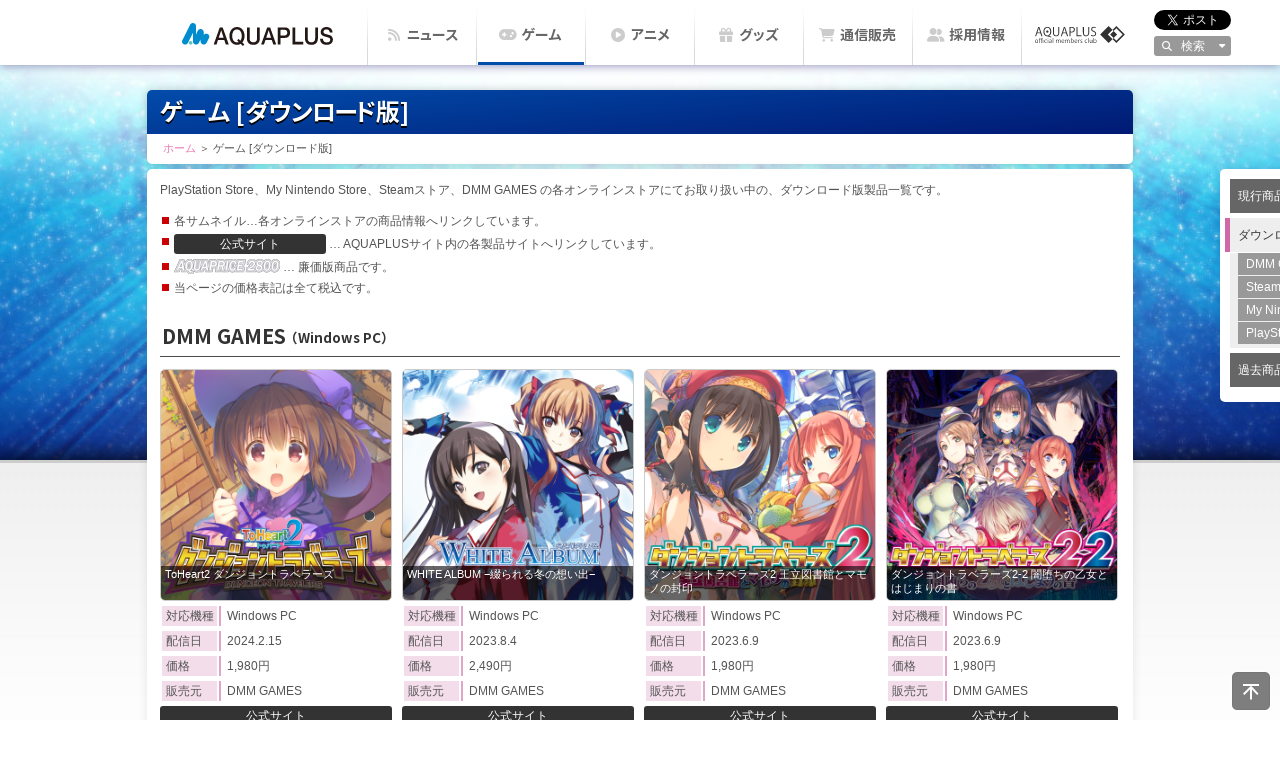

--- FILE ---
content_type: text/html
request_url: https://aquaplus.jp/products/download.html
body_size: 21347
content:
<!DOCTYPE html>
<html lang="ja">
<head>
<meta charset="utf-8">
<meta name="viewport" content="width=device-width, initial-scale=1">
<meta name="theme-color" content="#004daa">
<meta http-equiv="X-UA-Compatible" content="IE=edge,chrome=1">

<meta name="format-detection" content="telephone=no" />

<link rel="stylesheet" type="text/css" href="../css/pc/style.css">
<link rel="stylesheet" type="text/css" href="download.css">

<title>ゲーム [ダウンロード版]｜AQUAPLUS</title>

	<script type="text/javascript" src="../js/jquery.js"></script>
	<script type="text/javascript" src="../js/common.js"></script>

	<script type='text/javascript' src='//www.google.com/jsapi'></script>
	<script type="text/javascript" src="../js/googleSearch.js"></script>
	<script type="text/javascript" src="../js/googleAnalytics.js"></script>
</head>

<body id="product">
<div id="wrap">

<div id="header">
	<div class="wrap">
		<h1>AQUAPLUS</h1>
		<a href="../" id="toHome" title="AQUAPLUS">ホーム</a>
		<div id="subNavi">
				<div id="cse-search-form"><gcse:searchbox-only></gcse:searchbox-only></div>
				<span id="tweet"><a href="https://twitter.com/share" class="twitter-share-button" data-count="none" data-via="AQUAPLUS_JP" data-hashtags="AQUAPLUS" data-lang="ja">Tweet</a><script type="text/javascript" src="https://platform.twitter.com/widgets.js" async></script></span>
		</div><!-- /#subNavi -->

		<ul id="globalNavi">
			<li id="gn-new"	><a href="https://blog.aquaplus.jp/category/info">ニュース</a></li>
			<li id="gn-prd"	><a href="../products/">ゲーム</a></li>
			<li id="gn-ani"	><a href="../animation/">アニメ</a></li>
			<li id="gn-gds"	><a href="https://blog.aquaplus.jp/category/goods">グッズ</a></li>
			<li id="gn-aos"	><a href="https://store.aquaplus.jp/" target="_blank">通信販売</a></li>
			<li id="gn-rec"	><a href="../recruit/">採用情報</a></li>
			<li id="gn-omc"	><a href="https://aquaplus-members.jp/" target="_blank" rel="rn" data="rn/ap_omc.jpg">ファンクラブ</a></li>
		</ul><!-- /#globalNavi -->

	</div><!-- /.wrap -->
</div><!-- /#header -->



<div id="pageTop">
	<div class="wrap">
		<h1> ゲーム [ダウンロード版]</h1>
		<!--span>更新：2018.04.26</span-->
		<div id="breadcrumb">
			<p><a href="../">ホーム</a> ＞ ゲーム [ダウンロード版]</p>
		</div><!-- /#breadcrumb -->
	</div><!-- /.wrap -->
</div><!-- /#pageTop -->

<div class="areaContent">
<div class="wrap">


<div id="areaRight">
	<div id="localNaviRight">
		<ul>
			<li><a href="./">現行商品</a></li>
			<li><span href="download.html">ダウンロード版</span>
				<ul id="localNaviRightSub">
					<!--li><a href="#newrelease">ニューリリース <img src="../images/new.gif"></a></li-->
					<li><a href="#dmmgames">DMM GAMES </a></li>
					<li><a href="#steam">Steam </a>
					<li><a href="#mnstore">My Nintendo Store </a>
					<li><a href="#psstore">PlayStation Store </a>
				</ul>
			</li>
			<li><a href="eol.html">過去商品</a></li>
		</ul>
	</div><!-- /.localNaviRight -->
</div><!-- /.areaRight -->



<div id="areaLeft">

<div class="outline">
	PlayStation Store、My Nintendo Store、Steamストア、DMM GAMES の各オンラインストアにてお取り扱い中の、ダウンロード版製品一覧です。<br>
	<br>
	<ul class="li_mb5">
		<li>各サムネイル…各オンラインストアの商品情報へリンクしています。</li>
		<li><span class="website">公式サイト</span> … AQUAPLUSサイト内の各製品サイトへリンクしています。</li>
		<!--li><span class="ps_com">playstation.com カタログ</span> … <a href="https://www.jp.playstation.com/" target="_blank">プレイステーション&reg; オフィシャルサイト</a>内 ソフトウェアカタログ へリンクしています。</li-->
		<!--li><span class="ps_now">PS Now 定額</span> … <a href="https://www.jp.playstation.com/psn/playstation-now/" target="_blank">PlayStation&trade;Now</a> 対応ソフトウェア</li-->
		<li><img src="../images/ap2800.png" alt="AQUAPRICE2800（廉価版）" title="AQUAPRICE2800（廉価版）" class="ap2800"> … 廉価版商品です。<br>
		<li>当ページの価格表記は全て税込です。</li>
	</ul>
</div><!-- /.outline -->



<div class="outline">
	<h2 id="dmmgames"class="mt20">DMM GAMES<small>（Windows PC）</small></h2>
	<div class="section split4 overflow">

		<div class="unit">
			<div class="feedIcons"><a href="https://dlsoft.dmm.com/detail/iaquap_0034/" target="_blank">
				<img src="images/dmm_th2dt.png">
				<p class="dmm">ToHeart2 ダンジョントラベラーズ</p></a>
			</div>
			<dl class="dt50">
				<dt>対応機種</dt><dd>Windows PC</dd>
				<dt>配信日</dt><dd>2024.2.15</dd>
				<dt>価格</dt><dd>1,980円</dd>
				<dt>販売元</dt><dd>DMM GAMES</dd>
			</dl>
			<p class="website"><a href="../dt1vita/" target="_blank">公式サイト</a></p>
		</div>

		<div class="unit">
			<div class="feedIcons"><a href="https://dlsoft.dmm.com/detail/iaquap_0033/" target="_blank">
				<img src="images/dmm_wa.png">
				<p class="dmm">WHITE ALBUM −綴られる冬の想い出−</p></a>
			</div>
			<dl class="dt50">
				<dt>対応機種</dt><dd>Windows PC</dd>
				<dt>配信日</dt><dd>2023.8.4</dd>
				<dt>価格</dt><dd>2,490円</dd>
				<dt>販売元</dt><dd>DMM GAMES</dd>
			</dl>
			<p class="website"><a href="../wa/" target="_blank">公式サイト</a></p>
		</div>

		<div class="unit">
			<div class="feedIcons"><a href="https://dlsoft.dmm.com/detail/iaquap_0002/" target="_blank">
				<img src="images/dmm_dt2.png">
				<p class="dmm">ダンジョントラベラーズ2 王立図書館とマモノの封印</p></a>
			</div>
			<dl class="dt50">
				<dt>対応機種</dt><dd>Windows PC</dd>
				<dt>配信日</dt><dd>2023.6.9</dd>
				<dt>価格</dt><dd>1,980円</dd>
				<dt>販売元</dt><dd>DMM GAMES</dd>
			</dl>
			<p class="website"><a href="../dt2vita/" target="_blank">公式サイト</a></p>
		</div>

		<div class="unit">
			<div class="feedIcons"><a href="https://dlsoft.dmm.com/detail/iaquap_0003/" target="_blank">
				<img src="images/dmm_dt2-2.png">
				<p class="dmm">ダンジョントラベラーズ2-2 闇堕ちの乙女とはじまりの書</p></a>
			</div>
			<dl class="dt50">
				<dt>対応機種</dt><dd>Windows PC</dd>
				<dt>配信日</dt><dd>2023.6.9</dd>
				<dt>価格</dt><dd>1,980円</dd>
				<dt>販売元</dt><dd>DMM GAMES</dd>
			</dl>
			<p class="website"><a href="../dt2-2/" target="_blank">公式サイト</a></p>
		</div>

	</div><!-- /.section -->
</div><!-- /.outline -->



<div class="outline">
	<h2 id="steam"class="mt40">Steam <small>(Windows PC)</small> </h2>
	<p class="caption">
		日・英・中の三ヶ国語対応／パブリッシャー：DMM GAMES
	</p>
	<ul class="attention"><li>配信予定日が繰り上がって表示されることがあります。正しい日付はストアをご参照ください。</li></ul>

	<div class="section split1 mt20 steam">
		<div class="unit new">
			<iframe src="https://store.steampowered.com/widget/3074840/" frameborder="0" width="100%" height="190"></iframe>
		</div>
		<div class="unit new">
			<iframe src="https://store.steampowered.com/widget/3229260/" frameborder="0" width="100%" height="190"></iframe>
		</div>
		<div class="unit new">
			<iframe src="https://store.steampowered.com/widget/3380520/" frameborder="0" width="100%" height="190"></iframe>
		</div>
		<div class="unit">
			<iframe src="https://store.steampowered.com/widget/1901620/" frameborder="0" width="100%" height="190"></iframe>
		</div>
		<div class="unit">
			<iframe src="https://store.steampowered.com/widget/2432110/" frameborder="0" width="100%" height="190"></iframe>
		</div>
		<div class="unit">
			<iframe src="https://store.steampowered.com/widget/1962430/" frameborder="0" width="100%" height="190"></iframe>
		</div>
		<div class="unit">
			<iframe src="https://store.steampowered.com/widget/1151450/" frameborder="0" width="100%" height="190"></iframe>
		</div>
		<div class="unit">
			<iframe src="https://store.steampowered.com/widget/1149550/?t=%E7%84%A1%E6%95%B0%E3%81%AE%E5%9C%8B%E3%81%8B%E3%82%89%E3%81%AA%E3%82%8B%E5%A4%A7%E5%9C%8B%E3%80%8C%E3%83%A4%E3%83%9E%E3%83%88%E3%80%8D%E3%81%8C%E8%88%9E%E5%8F%B0%E3%80%82%E8%A8%98%E6%86%B6%E3%82%92%E5%A4%B1%E3%81%A3%E3%81%9F%E9%9D%92%E5%B9%B4%E3%80%8C%E3%83%8F%E3%82%AF%E3%80%8D%E3%81%AE%E7%89%A9%E8%AA%9E%E3%80%82%E6%96%B0%E3%81%9F%E3%81%AA%E4%B8%BB%E4%BA%BA%E5%85%AC%E3%83%BB%E8%88%9E%E5%8F%B0%E3%81%A8%E3%81%AA%E3%81%A3%E3%81%A6%E3%81%8A%E3%82%8A%E3%80%81%E3%81%93%E3%81%93%E3%81%8B%E3%82%89%E5%A7%8B%E3%82%81%E3%81%A6%E3%82%82%E3%81%8A%E6%A5%BD%E3%81%97%E3%81%BF%E9%A0%82%E3%81%91%E3%81%BE%E3%81%99%E3%80%82" frameborder="0" width="100%" height="190"></iframe>
		</div>
		<div class="unit">
			<iframe src="https://store.steampowered.com/widget/1151440/?t=%E3%80%8C%E5%81%BD%E3%82%8A%E3%81%AE%E4%BB%AE%E9%9D%A2%E3%80%8D%E3%81%9D%E3%81%AE%E5%BE%8C%E3%81%AE%E7%89%A9%E8%AA%9E%E3%80%82%E3%81%9D%E3%81%97%E3%81%A6%E3%80%8C%E6%95%A3%E3%82%8A%E3%82%86%E3%81%8F%E8%80%85%E3%81%B8%E3%81%AE%E5%AD%90%E5%AE%88%E5%94%84%E3%80%8D%E3%81%8B%E3%82%89%E3%82%82%E9%80%A3%E3%81%AA%E3%82%8B%E4%B8%89%E9%83%A8%E4%BD%9C%E5%85%A8%E3%81%A6%E3%81%AE%E7%B5%90%E6%9C%AB%E3%81%B8%E3%80%82" frameborder="0" width="100%" height="190"></iframe>				
		</div>
	</div><!-- /.section -->
</div><!-- /.outline -->


<div class="outline">
	<h2 id="mnstore">My Nintendo Store</h2>
	<div class="section split4 overflow">

		<div class="unit">
			<div class="feedIcons">
				<a href="https://store-jp.nintendo.com/item/software/D70010000090053" target="_blank">
				<img src="../js/mn_store/D70010000090053.jpg">
				<p class="mns">ToHeart<br>Nintendo Switch</p></a>
			</div>
			<dl class="dt50">
				<dt>対応機種</dt><dd>Nintendo Switch</dd>
				<dt>配信日</dt><dd>2025.06.26 </dd>
				<dt>価格</dt><dd>3,080円</dd>
			</dl>
			<p class="website"><a href="../dokapon_up/" target="_blank">公式サイト</a></p>
		</div>

		<div class="unit">
			<div class="feedIcons">
				<a href="https://store-jp.nintendo.com/item/software/D70010000086300" target="_blank">
				<img src="../js/mn_store/D70010000086300.jpg">
				<p class="mns">うたわれるもの 二人の白皇<br>Nintendo Switch</p></a>
			</div>
			<dl class="dt50">
				<dt>対応機種</dt><dd>Nintendo Switch</dd>
				<dt>配信日</dt><dd>2025.04.24 </dd>
				<dt>価格</dt><dd>5,280円</dd>
			</dl>
			<p class="website"><a href="../dokapon_up/" target="_blank">公式サイト</a></p>
		</div>


		<div class="unit">
			<div class="feedIcons">
				<a href="https://store-jp.nintendo.com/item/software/D70010000086299" target="_blank">
				<img src="../js/mn_store/D70010000086299.jpg">
				<p class="mns">うたわれるもの 偽りの仮面<br>Nintendo Switch</p></a>
			</div>
			<dl class="dt50">
				<dt>対応機種</dt><dd>Nintendo Switch</dd>
				<dt>配信日</dt><dd>2025.04.24 </dd>
				<dt>価格</dt><dd>5,280円</dd>
			</dl>
			<p class="website"><a href="../dokapon_up/" target="_blank">公式サイト</a></p>
		</div>


		<div class="unit">
			<div class="feedIcons">
				<a href="https://store-jp.nintendo.com/item/software/D70010000086298" target="_blank">
				<img src="../js/mn_store/D70010000086298.jpg">
				<p class="mns">うたわれるもの 散りゆく者への子守唄<br>Nintendo Switch</p></a>
			</div>
			<dl class="dt50">
				<dt>対応機種</dt><dd>Nintendo Switch</dd>
				<dt>配信日</dt><dd>2025.04.24 </dd>
				<dt>価格</dt><dd>5,280円</dd>
			</dl>
			<p class="website"><a href="../dokapon_up/" target="_blank">公式サイト</a></p>
		</div>

		<div class="unit">
			<div class="feedIcons">
				<a href="https://store-jp.nintendo.com/item/software/D70010000018854" target="_blank">
				<img src="../js/mn_store/D70010000018854.jpg">
				<p class="mns">ドカポンUP! 夢幻のルーレット<br>Nintendo Switch</p></a>
			</div>
			<dl class="dt50">
				<dt>対応機種</dt><dd>Nintendo Switch</dd>
				<dt>配信日</dt><dd>2020.12.10 </dd>
				<dt>価格</dt><dd>5,500円</dd>
			</dl>
			<p class="website"><a href="../dokapon_up/" target="_blank">公式サイト</a></p>
		</div>

		<div class="unit">
			<div class="feedIcons">
				<a href="https://store-jp.nintendo.com/item/software/D70010000052695" target="_blank">
				<img src="../js/mn_store/D70010000052695.jpg">
				<p class="mns">義賊探偵ノスリ<br>Nintendo Switch</p></a>
			</div>
			<dl class="dt50">
				<dt>対応機種</dt><dd>Nintendo Switch</dd>
				<dt>配信日</dt><dd>2022.12.22 </dd>
				<dt>価格</dt><dd>4,180円</dd>
			</dl>
			<p class="website"><a href="../dokapon_up/" target="_blank">公式サイト</a></p>
		</div>

	</div><!-- /.section -->


</div><!-- /.outline -->


<div class="outline">
	<h2 id="psstore">PlayStation Store</h2>
	<div class="section split4 overflow">

		<div class="unit">
			<div class="feedIcons"><a href="https://store.playstation.com/ja-jp/product/JP0761-PPSA04068_00-MMTOKINOTAIKA000" target="_blank">
				<img src="../js/ps_store/JP0761-PPSA04068_00-MMTOKINOTAIKA000.jpg">
				<p>モノクロームメビウス 刻ノ代贖<br>PS4/PS5</p></a>
			</div>
			<dl class="dt50">
				<dt>対応機種</dt><dd>PS5/PS4</dd>
				<dt>配信日</dt><dd>2022.9.8 </dd>
				<dt>価格</dt><dd>8,580円</dd>
			</dl>
			<p class="website"><a href="../mm/" target="_blank">公式サイト</a></p>
		</div>


		<div class="unit">
			<div class="feedIcons"><a href="https://store.playstation.com/ja-jp/product/JP0761-PPSA03472_00-UTAWARERUMONOZAN/" target="_blank">
				<img src="../js/ps_store/JP0761-PPSA03472_00-UTAWARERUMONOZAN.jpg">
				<p>うたわれるもの斬2<br>PS5</p></a>
			</div>
			<dl class="dt50">
				<dt>対応機種</dt><dd>PlayStation 5</dd>
				<dt>配信日</dt><dd>2021.7.22 </dd>
				<dt>価格</dt><dd>7,700円</dd>
			</dl>
			<p class="website"><a href="../uta/zan2/" target="_blank">公式サイト</a></p>
		</div>

		<div class="unit">
			<div class="feedIcons"><a href="https://store.playstation.com/ja-jp/product/JP0761-CUSA20130_00-UTAWARERUMONOZAN/" target="_blank">
				<img src="../js/ps_store/JP0761-CUSA20130_00-UTAWARERUMONOZAN.jpg">
				<p>うたわれるもの斬2<br>PS4</p></a>
			</div>
			<dl class="dt50">
				<dt>対応機種</dt><dd>PlayStation 4</dd>
				<dt>配信日</dt><dd>2021.7.22 </dd>
				<dt>価格</dt><dd>7,700円</dd>
			</dl>
			<p class="website"><a href="../uta/zan2/" target="_blank">公式サイト</a></p>
		</div>

		<div class="unit">
			<div class="feedIcons"><a href="https://store.playstation.com/ja-jp/product/JP0761-CUSA09596_00-UTAWARERUMONOZAN/" target="_blank">
				<img src="../js/ps_store/JP0761-CUSA09596_00-UTAWARERUMONOZAN.jpg">
				<p>うたわれるもの斬<br>PS4</p></a>
			</div>
			<dl class="dt50">
				<dt>対応機種</dt><dd>PlayStation 4</dd>
				<dt>配信日</dt><dd>2018.9.27 </dd>
				<dt>価格</dt><dd>7,700円</dd>
			</dl>
			<p class="website"><a href="../uta/zan/" target="_blank">公式サイト</a></p>
			<p class="ps_com"><a href="https://www.jp.playstation.com/games/utawarerumono-zan-ps4/" target="_blank">カタログ PS4</a></p>
		</div>
	</div>
	
	<div class="section split4 overflow">
		<div class="unit">
			<div class="feedIcons ap2800"><a href="https://store.playstation.com/ja-jp/product/JP0761-CUSA04132_00-UTAWAREFUTARIORO/" target="_blank">
				<img src="../js/ps_store/JP0761-CUSA04132_00-UTAWAREFUTARIORO.jpg">
				<p>うたわれるもの 二人の白皇<br>PS4/PS Vita</p></a>
			</div>
			<dl class="dt50">
				<dt>対応機種</dt><dd>PS4/PS Vita</dd>
				<dt>配信日</dt><dd>2019.3.28</dd>
				<dt>価格</dt><dd>各2,200円</dd>
			</dl>
			<p class="website"><a href="../uta/oro/" target="_blank">公式サイト</a></p>
			<p class="ps_com"><a href="https://www.jp.playstation.com/games/utawarerumono-futari-no-hakuoro-ps4/" target="_blank">カタログ PS4</a></p>
			<p class="ps_com"><a href="https://www.jp.playstation.com/games/utawarerumono-futari-no-hakuoro-psvita/" target="_blank">カタログ PS Vita</a></p>
		</div>

		<div class="unit">
			<div class="feedIcons ap2800"><a href="https://store.playstation.com/ja-jp/product/JP0761-CUSA02313_00-UTAWAREITSUKAMEN/" target="_blank">
				<img src="../js/ps_store/JP0761-CUSA02313_00-UTAWAREITSUKAMEN.jpg">
				<p>うたわれるもの 偽りの仮面<br>PS4/PS Vita</p></a>
			</div>
			<dl class="dt50">
				<dt>対応機種</dt><dd>PS4/PS Vita</dd>
				<dt>配信日</dt><dd>2019.3.28</dd>
				<dt>価格</dt><dd>各2,200円</dd>
			</dl>
			<p class="website"><a href="../uta/itsu/" target="_blank">公式サイト</a></p>
			<p class="ps_com"><a href="https://www.jp.playstation.com/games/utawarerumono-itsuwari-no-kamen-ps4/" target="_blank">カタログ PS4</a></p>
			<p class="ps_com"><a href="https://www.jp.playstation.com/games/utawarerumono-itsuwari-no-kamen-psvita/" target="_blank">カタログ PS Vita</a></p>
		</div>


		<div class="unit">
			<div class="feedIcons"><a href="https://store.playstation.com/ja-jp/product/JP0761-CUSA08309_00-UTAWARERUMONO000/" target="_blank">
				<img src="../js/ps_store/JP0761-CUSA08309_00-UTAWARERUMONO000.jpg">
				<p>うたわれるもの 散りゆく者への子守唄<br>PS4</p></a>
			</div>
			<dl class="dt50">
				<dt>対応機種</dt><dd>PlayStation 4</dd>
				<dt>配信日</dt><dd>2018.4.26 </dd>
				<dt>価格</dt><dd>6,600円</dd>
			</dl>
			<p class="website"><a href="../uta/chiri/" target="_blank">公式サイト</a></p>
			<p class="ps_com"><a href="https://www.jp.playstation.com/games/utawarerumono-chiriyuku-mono-e-no-komoriuta-ps4/" target="_blank">カタログ PS4</a></p>
			<p class="ps_com"><a href="https://www.jp.playstation.com/games/utawarerumono-chiriyuku-mono-e-no-komoriuta-psvita/" target="_blank">カタログ PS Vita</a></p>
		</div>

		<div class="unit">
			<div class="feedIcons"><a href="https://store.playstation.com/ja-jp/product/JP0761-CUSA15970_00-DKUTROULETTE0000" target="_blank">
				<img src="../js/ps_store/JP0761-CUSA15970_00-DKUTROULETTE0000.jpg">
				<p>ドカポンUP! 夢幻のルーレット<br>PS4</p></a>
			</div>
			<dl class="dt50">
				<dt>対応機種</dt><dd>PlayStation 4</dd>
				<dt>配信日</dt><dd>2020.12.10 </dd>
				<dt>価格</dt><dd>5,500円</dd>
			</dl>
			<p class="website"><a href="../dokapon_up/" target="_blank">公式サイト</a></p>
		</div>

		<div class="unit">
			<div class="feedIcons"><a href="https://store.playstation.com/ja-jp/product/JP0761-CUSA33550_00-UTAWARERUMONONSR" target="_blank">
				<img src="../js/ps_store/JP0761-CUSA33550_00-UTAWARERUMONONSR.jpg">
				<p>義賊探偵ノスリ<br>PS4</p></a>
			</div>
			<dl class="dt50">
				<dt>対応機種</dt><dd>PlayStation 4</dd>
				<dt>配信日</dt><dd>2020.12.10 </dd>
				<dt>価格</dt><dd>5,500円</dd>
			</dl>
			<p class="website"><a href="../dokapon_up/" target="_blank">公式サイト</a></p>
		</div>


	</div><!-- /.section -->


<!--
	<div class="section split4 overflow">

		<div class="unit">
			<div class="feedIcons"><a href="https://store.playstation.com/ja-jp/product/JP0761-NPJB00803_00-UTAWAREFUTATEMA2/" target="_blank">
				<img src="../js/ps_store/JP0761-NPJB00803_00-UTAWAREFUTATEMA2.jpg">
				<p>うたわれるもの 二人の白皇 テーマ</p></a>
			</div>
			<dl class="dt50">
				<dt>カテゴリ</dt><dd>テーマ </dd>
				<dt>配信日</dt><dd>2016.12.08 </dd>
				<dt>価格</dt><dd>各440円</dd>
			</dl>
		</div>


		<div class="unit">
			<div class="feedIcons"><a href="https://store.playstation.com/ja-jp/product/JP0761-CUSA02313_00-UTAWARETHEMESET0/" target="_blank">
				<img src="../js/ps_store/JP0761-CUSA02313_00-UTAWARETHEMESET0.jpg">
				<p>うたわれるもの 偽りの仮面<br>テーマ 第二弾</p></a>
			</div>
			<dl class="dt50">
				<dt>カテゴリ</dt><dd>テーマ </dd>
				<dt>配信日</dt><dd>2016.08.25 </dd>
				<dt>価格</dt><dd>各440円</dd>
			</dl>
		</div>

		<div class="unit">
			<div class="feedIcons"><a href="https://store.playstation.com/ja-jp/product/JP0761-CUSA02313_00-UTAWAREITSUTEMA2/" target="_blank">
				<img src="../js/ps_store/JP0761-CUSA02313_00-UTAWAREITSUTEMA2.jpg">
				<p>うたわれるもの 偽りの仮面<br>テーマ 第一弾</p></a>
			</div>
			<dl class="dt50">
				<dt>カテゴリ</dt><dd>テーマ </dd>
				<dt>配信日</dt><dd>2016.03.31 </dd>
				<dt>価格</dt><dd>各440円</dd>
			</dl>
		</div>

	</div><!-- /.section -->

</div><!-- /.outline -->


</div><!-- /#areaLeft -->


</div><!-- /.wrap -->
</div><!-- /.areaContent -->



<div id="footerMargin"></div>
</div><!-- /#wrap -->
	<div id ="footer">
		<div class="wrap">
			<div class="toPageTop"><a href="#header">PAGE TOP</a></div>
			<ul id="footerNavi">
				<li id="fn-cop"><a href="../copyright/">著作権について</a></li>
				<li id="fn-pri"><a href="../privacy/">個人情報保護方針</a></li>
				<li id="fn-sit"><a href="../sitepolicy/">サイトポリシー</a></li>
				<li id="fn-out"><a href="../outline/">会社概要</a></li>
				<li id="fn-rec"><a href="../recruit/">採用情報</a></li>
				<li id="fn-con"><a href="../contact/">お問い合わせ</a></li>
				<li></li>
			</ul>
			<div id="attention">当サイトに記載されている各社名および各商品名は、各社の商標または登録商標です。</div>
			<div id="copyright">&copy;AQUAPLUS</div>
		</div><!-- /.wrap -->
	</div><!-- /#footer -->

</body>
</html>

--- FILE ---
content_type: text/css
request_url: https://aquaplus.jp/css/pc/style.css
body_size: 1075
content:
@charset "utf-8";
/* AQUAPLUS */

@import url("common.css");
@import url("../../up.css");					/* gn等 アップデート表示 */


/* ---------------------------------------------------------------------------
 サイト個別画像 */
body#home #slideShow #hoverBg,
body:not(#home):before	{ background-image: url('bg.jpg'); }
a#toHome			{ background-image: url('../../images/aquaplus.svg'); background-size: 70%; background-position: center 55%; }


/* ---------------------------------------------------------------------------
 SiteTune（個別設定） */
a:visited			{ color: #356dca; }
#pageTop h1			{ background: linear-gradient(175deg, #024cab, #001973); }

#swMb ,
a.linkButton ,
button.linkButton ,
.roundLine,
.linkLine			{ background-color: #004daa !important; }

#flip ,
#header:after		{ box-shadow: 0 0 10px rgba(0,0,100,0.5); }
#footer				{ background-color: #010d5f; }



/* グローバルナビ hover */

/*AQUAPLUS*/
#news		#gn-new	a:after,
#animation	#gn-ani	a:after,

/*common*/
#home		#toHome:after  ,
#product	#gn-prd	a:after,
#goods		#gn-gds	a:after,
#recruit	#gn-rec	a:after
{ background-color: #004daa; }



/*[EOF]*/


--- FILE ---
content_type: text/css
request_url: https://aquaplus.jp/products/download.css
body_size: 3139
content:
@import url("../css/common/feedIcons.css");

ul.li_mb5 li { margin-bottom: 5px!important; }

.unit > p {
	padding: 0px 0px 3px;
	border-bottom: 1px solid #ccc;
	width: 100%;
}
.unit p.website {
	display: table;
}


.unit p.website,
.unit p.ps_com ,
.unit p.ps_now {
	border: none;
}

.unit p.website	a ,
.unit p.ps_com	a ,
.unit p.ps_now	a ,
span.website ,
span.ps_com ,
span.ps_now {
	display: inline-block;
	color: #fff;
	border-radius: 3px;
	text-align: center;
	padding: 2px 0;
}
body:not(.mobile) .unit p.website	a ,
body:not(.mobile) .unit p.ps_com	a ,
body:not(.mobile) .unit p.ps_now	a {
	width: 100%;
}

span.website ,
span.ps_com ,
span.ps_now {
	width: 152px;
}

.unit p.website	a, span.website	{ background: #333; }
.unit p.ps_com	a, span.ps_com	{ background: #888; font-size: 90%;}
.unit p.ps_now	a, span.ps_now	{ background: #0068bf; }

.unit p.website	a:hover ,
.unit p.ps_com	a:hover ,
.unit p.ps_now	a:hover {
	filter: alpha(opacity=75);
	-moz-opacity: 0.75;
	opacity: 0.75;
}
.ps_com {display: none;}

body .feedIcons p {
}
body .feedIcons p:after {
	position: absolute;
	display: block;
	width: 100%;
	margin-left: -4px;
	top: 72px;
	font-size: 90%;
	text-align: center;
}
body .feedIcons p:after {
	content: "PlayStation Store";
	background: #00439c;
}
body .feedIcons p.mns:after {
	content: "My Nintendo Store";
	background: #E60012;
}
body .feedIcons p.dmm:after {
	content: "DMM GAMES";
    background: linear-gradient(0deg, rgba(0, 0, 0, 0.8), rgba(0, 0, 0, 0.8)), #fff;
}


body:not(.mobile) .feedIcons a:hover p {
	height: 80px;
}

.feedIcons.ap2800 a:before {
	content: url(../images/ap2800.png);
	position: absolute;
	top: 3px;
	right: 3px;
	z-index: 1;
	opacity: 1;
	transition: opacity 0.3s;
}
.feedIcons.ap2800 a:hover:before {
	opacity: 0;
}

.feedIcons a img.ap2800 {
	width: 106px;
	height: 15px;
}

.feedIcons {
	float: none;
}
.feedIcons a ,
.feedIcons .noimage {
	margin: 0;
	font-size: 8pt;
	box-shadow: none;
}
.feedIcons .noimage {
	padding-bottom: 16px;
}

.feedIcons a p {
	height: 28px;
}

.feedIcons img ,
.feedIcons .noimage * {
	height: auto;
}

.feedIcons .noimage * {
	display: table-cell;
	vertical-align: middle;
	height: 150px;
	padding: 0;
	font-size: 8pt;
	color: #aaa;
	background-color: #eee;
	border: none;
}
.unit {
	margin-bottom: 0;
}

.steam .unit.new:after {
    content: "N";
    position: absolute;
    right: 4px;
    top: 4px;
    width: 8px;
    height: 16px;
    padding: 0 4px;
    line-height: 16px;
    border-radius: 8px;
    overflow: hidden;
    box-shadow: 0 0 5px #fff;
    background-color: #c00;
    color: #fff;
    font-weight: bold;
    font-size: 10px;
    text-align: left;
    text-indent: 0;
    transition-duration: 0.3s;
}
.steam .unit.new:hover:after {
	content: "NEW";
	width: 26px;
}


/* ===========================================================================
 mobile */
body.mobile .unit {
	height: auto;
	margin-bottom: 30px;
}

body.mobile .section.split6 .feedIcons img:not(.ap2800) ,
body.mobile .section.split6 .feedIcons .noimage {
	width: 136px;
	height: 136px;
}

body.mobile .unit p.website	a ,
body.mobile .unit p.ps_com	a ,
body.mobile .unit p.ps_now	a {
	width: 182px;
}
/*body .unit p.ps_com.mix	a {
	width: auto;
	padding: 2px 4px;
}*/


/*[EOF]*/

--- FILE ---
content_type: text/css
request_url: https://aquaplus.jp/css/common/feedIcons.css
body_size: 3383
content:
@charset "utf-8";

/* ---------------------------------------------------------------------------
 feed系アイコンデザイン*/

body:not(.mobile) ul.feedIcons {
	margin-right: -10px;
}


/* split 3=259 / 4=193 / 5=153 / 6=125 */
.areaCenter #pss-ap		.split3	a			img,
.areaCenter #pss-ap				a.split3	img { height: 259px; }
.areaCenter #pss-ap 	.split4	a			img,
.areaCenter #pss-ap				a.split4	img { height: 193px; }
.areaCenter #pss-ap 	.split5	a			img,
.areaCenter #pss-ap				a.split5	img { height: 153px; }
.areaCenter #pss-ap 	.split6	a			img,
.areaCenter #pss-ap				a			img { height: 125px; }

#pss-ap		.split3	a			img,
#pss-ap				a.split3	img { height: 313px; }
#pss-ap 	.split6	a			img,
#pss-ap				a			img { height: 152px; }

#feedNicoCh	.split4	a				{ width: 233px; height: 179px; }
#feedNicoCh	.split5	a				{ width: 185px; height: 142px; }
#feedNicoCh	.split6	a				{ width: 152px; height: 85.5px; }

body.mobile #feedNicoCh a {
	width: 100%;
	height: auto;
}
body.mobile #feedNicoCh a:after {
	content: " ";
	position: relative;
	display: block;
	width: 100%;
	padding-top: 76.92%;
}
body.mobile #feedNicoCh img {
	width: auto;
	max-width: none;
	height: 100%;
}


.feedIcons .noimage ,
.feedIcons .nolink ,
.feedIcons a {
	position: relative;
	display: block;
	float: left;

	border: 1px solid rgba(0,0,0,0.2);
	border-radius: 5px;
	outline: none;
	text-decoration: none;
	text-align: center;
	box-shadow: 0 0px 3px rgba(0,0,0,0.2);

	transition-duration: 0.3s;
	overflow: hidden;
}


/*.feedIcons a:hover {
	border: 1px solid #b00;
}*/


/* img */
.feedIcons a:hover img {
	filter: alpha(opacity=7);
	-moz-opacity:0.7;
	opacity:0.7;
}

.thumbnail img ,
.feedIcons .noimage * ,
.feedIcons img {
	position: relative;
	display: block;
	margin: 0 auto;
	transition-duration: 0.3s;
	width: 100%;
	height: auto;
}


#feedNicoCh .feedIcons img {
	position: absolute;
	top: 0;
	left: 0;
	-webkit-backface-visibility: hidden;/*chrome縮小ボケ回避*/
}


/**/
.feedIcons {
	clear: both;
	overflow: hidden;
}

.feedIcons li {
	position: relative;
	display: block;
	float: left;
	margin: 0 7px 7px 0;
	padding: 0;
	background: none;
}


.feedIcons .nolink p ,
.feedIcons a p {
	display: block;
	position: absolute;
	bottom: 0px;
	left: 0px;
	right: 0px;

	height: 13px;
	padding: 2px 4px 4px;
	border-radius: 0 0 4px 4px;
	background: rgba(0,0,0,0.6);

	color: #fff;
	font-weight: normal;
	font-size: 8pt;
	text-align: left;
	overflow-y: hidden;
	word-wrap: break-word;

	transition-duration: 0.3s;
}
#feedNicoCh .feedIcons a p {
	background: transparent;
}
#feedNicoCh .feedIcons a p span {
	text-shadow: -1px -1px 0 #000,1px -1px 0 #000,-1px 1px 0 #000,1px 1px 0 #000,0 0 5px #000,0 0 5px #000;
}
#feedNicoCh .feedIcons a:hover p {
	background: rgba(0,0,0,0.6);
}

body:not(.mobile) .feedIcons .nolink:hover p ,
body:not(.mobile) .feedIcons a:hover p {
	height: 65px;
}


body:not(.mobile) .feedIcons .nolink img {
	transition-duration: 0.3s;
}
body:not(.mobile) .feedIcons .nolink:hover img {
	filter: grayscale(100%);
}

.feedIcons .nolink p span ,
.feedIcons a p span {
	display: block;
	text-align: right;
	margin: -2px -4px 4px -4px;
	padding-top: 2px;
	padding-right: 4px;
	font-size: 8pt;
}
body:not(.mobile) .feedIcons .nolink:hover p span ,
body:not(.mobile) .feedIcons a:hover p span {
	background: rgba(0,0,0,1);
}


/*特殊サイズ*/
#feedNf a p {
	height: 30px;
}

/* body:not(.mobile) #feedNf a.noThumb p ,*/
body:not(.mobile) #feedNf	a:hover p {
	height: 6em;
}


/* [EOF] */

--- FILE ---
content_type: text/css
request_url: https://aquaplus.jp/css/pc-nc/common.css
body_size: 21985
content:
@charset "utf-8";
/* ==========================================================================
【Leaf/AQUAPLUS共通】
 サイト標準セット(common.css)
=============================================================================
(C)AQUAPLUS All Rights Reserved.
	http://aquaplus.jp/
	http://leaf.aquaplus.jp/
*/

/* ==========================================================================
 0.common読込
========================================================================== */
/*@import url('https://use.fontawesome.com/releases/v5.14.0/css/all.css');	/* FontAwesome */
@import url('https://cdnjs.cloudflare.com/ajax/libs/font-awesome/6.5.1/css/all.min.css');	/* FontAwesome */
@import url("../fonts/GenShinGothic-P/font-face.css");	/* 源真ゴシック */
@import url("../common/pc-mobile.css");	/* PC mobile 共通スタイル */

@import url("../common/list1.css");			/* リスト用デザイン */
@import url("../common/table_design.css");		/* テーブル用デザイン */



/* ==========================================================================
 0.初期設定
========================================================================== */
* {
	margin: 0;
	padding: 0;
	border: none;
	font-weight: normal;
	font-size: 9pt;
	font-family: Meiryo,'メイリオ','ＭＳ Ｐゴシック',sans-serif;
	word-wrap: break-word;
}


input:not([type=file]) ,
select ,
textarea {
	border: 1px solid #abc;
	background: #f0f8ff;
}
textarea.init {
	color: #888;
}

img { vertical-align: top; }



/* --------------------------------------------------------------------------
 Gekko 縦スクロールバー強制表示 */
html {
	overflow-y:scroll;
}

/* --------------------------------------------------------------------------
 テーブル初期設定 */

table {
	border-collapse: collapse;
	border: 0px;
}
th ,
td {
	text-align: left;
	vertical-align: top;
}

/* --------------------------------------------------------------------------
 回り込み（両側）の解除 */
br.clear {
	clear: both;
}

/* --------------------------------------------------------------------------
 テキスト消去 */
.rmv{
	display:block;
	position:absolute;
	top:-9999px;
	left:-9999px;
}



/* ==========================================================================
 1.要素への定義
========================================================================== */

/* --------------------------------------------------------------------------
 全般 */
html, body {
	width: 100%;
	height: 100%;
}
html {
	background-color: #fff;
	overflow-y: scroll;
}

body {
	position: relative; 
	color: #555;
	text-align: center;		/* エリア内センタリング・IE対策 */
}
body:before {
	content: " ";
	position: absolute;
	display: block;
	top: 65px;
	width: 100%;
	height: 570px;
	min-width: 986px;
	background-position: center top;
	background-repeat: no-repeat;
	background-size: cover;
	background-color: #ddd;
}

#wrap {
	height: auto;
	min-height: 100%;
	zoom: 100%;
	position: relative; 
	min-width: 986px;
	width: 100%;
	overflow-x: hidden;
}

body#home #slideShow:after ,
body:not(#home) #wrap:before {
	content: " ";
	position: absolute;
	left: -25px;
	right: -25px;
	height: 300px;
	background-size: cover;
	background-position: center top;
	background-repeat: no-repeat;
	box-shadow: 0 -15px 25px -15px rgba(0,0,0,1);
	background: #fff url(../common/bg_wrapBefore.jpg) 0 -3px repeat-x;
}
body#home #slideShow:after {
	bottom: -190px;
}
body:not(#home) #wrap:before {
	top: 460px;
}

#wrap:after {
	content: " ";
	clear: both;
	height: 65px;
	display: block;
}


a			{	color : #EC79B3;
				text-decoration : none; }
a:hover		{	color : #b00; }

ol li {
	margin:0 0 2px;
}

strong {
	font-weight: bold;
	color: #935;
}
small	{ font-size: 90%; }



.areaContent {
	position: relative;
	width: 960px;
	min-height: 350px;
	height: auto !important; height: 250px;
	padding: 13px 13px 40px;
	margin: 0 auto 60px;
	border-radius: 5px;
}

.areaContent ,
#areaRight #localNaviRight {
	background: #fff;
	box-shadow: 0 0 10px rgba(0,0,0,0.1);
}


#areaLeft {
	overflow: hidden;
}

#areaRight {
	position: absolute;
	left: calc(50% + 50vw - 269px);
}
#areaRight ,
#areaRight #localNaviRight {
	width: 240px;
}
body.wordpress #areaRight {
	position: relative;
	float: right;
	margin-left: 16px;
	left: auto;
	width: 200px;
}

#areaRight #lnPbox {
	margin-top: -13px;
}
#areaRight #localNaviRight {
	padding: 10px;
	border-radius: 5px 0 0 5px;
	position: relative;
	z-index: 10;
}


@media (max-width: 1440px) {
	body:not(#home) #areaRight {
		left: calc(50% + 50vw - 60px);
		transition: left 0.3s;
	}
	body:not(#home) #areaRight:hover {
		left: calc(50% + 50vw - 269px);
	}
}


/* --------------------------------------------------------------------------
 見出し */
h2 {
	position: relative;
	margin : 40px auto 12px;
	padding: 10px 0;
	border-bottom: 1px solid rgba(0,0,0,0.7);
	width : 100%;
	height: 20px;
	line-height : 20px;
	text-align : left;
	text-indent: 2px;
	clear: both;
}
h2 ,
h2 * {
	font-family: "GenShinGothic-P", "ヒラギノ角ゴ Pro W3", "メイリオ", Meiryo, "ＭＳ Ｐゴシック", Arial, sans-serif;
	font-weight : normal;
	font-size: 20px;
	line-height: 20px;
	color: #333 !important;
}

h2 small {
	margin-left: 5px;
	vertical-align: middle;
}

h2 small ,
h2 small * {
	font-size: 10pt;
}



/*=======================================================================
 3.ベースデザイン
========================================================================== */

/* --------------------------------------------------------------------------
 背面部 */

.wrap {
	margin: 0 auto;
	width: 960px;
	position: relative;
	text-align: left;
}

.areaContent .wrap {
	background-color: #fff;
}

.areaContent .wrap:after {
	display: block;
	content: " ";
	width: 0;
	height: 0;
	clear: both;
}


/* =======================================================================
 グローバルナビゲーション
======================================================================= */
#globalNavi {
	position: absolute;
	bottom: 0px;
	left: 217px;
}

#globalNavi li {
	zoom:100%;
	position: relative;
	margin:0;
	padding:0;
	background: url(../common/gn_split.png) 0 bottom no-repeat;
	float: left;
}

#globalNavi li a {
	position: relative;
	display: block;
	float: left;
	width: 109px;
	height: 54px;
	margin: 0 0 -3px;
	padding-top: 9px;

	line-height: 42px;
	color: #666;
	background: 0 bottom repeat-x;
	font-family: "GenShinGothic-P", "ヒラギノ角ゴ Pro W3", "メイリオ", Meiryo, "ＭＳ Ｐゴシック", Arial, sans-serif;
	font-size: 10.5pt;
	text-align: center;
	overflow-x: hidden;
}

#globalNavi li a:before {
	display: inline-block;
	width: 26px;
	margin-left: -3px;
	margin-right: 0px;
	margin-bottom: 2px;
	vertical-align: middle;
	font-family: "Font Awesome 5 Free";
	font-weight: 900;
	color: #ccc;
}

#globalNavi li a:after {
	content: " ";
	display: block;
	position: absolute;
	left: 3px;
	right: 0;
	bottom: 3px;
	height: 3px;
	background-color: transparent;
}


#gn-aqp a ,
#gn-omc a {
	text-align: left;
	text-indent: -9999px;
}
#globalNavi #gn-aqp a:before ,
#globalNavi #gn-omc a:before {
	content: " ";
	position: absolute;
	display: block;
	left: 0;
	top: 0;
	width: 100%;
	height: 100%;
	margin: 0;
	background-repeat: no-repeat;
	background-size: 83%;
}
#gn-aqp a:before { background-image: url(https://aquaplus.jp/images/aquaplus.svg);  background-position: 60% 45%; }
#gn-omc a:before { background-image: url(https://aquaplus.jp/images/ap_omc_1c.svg); background-position: 80% 45%; opacity: 0.8; }

#gn-new a:before { content: "\f09e"; }
#gn-prd a:before { content: "\f11b"; }
#gn-ani a:before { content: "\f144"; }
#gn-gds a:before { content: "\f06b"; }
#gn-rec a:before { content: "\f500"; }
#gn-aos a:before { content: "\f07a"; }
#gn-sup a:before { content: "\f086"; }

/* グローバルナビ hover */

/*AQUAPLUS*/
#gn-new	a:hover:after, body.gndd-on #header.gn-new #gn-new a:after ,
#gn-ani	a:hover:after, body.gndd-on #header.gn-ani #gn-ani a:after ,

/*Leaf*/
#gn-aqp	a:hover:after, body.gndd-on #header.gn-aqp #gn-aqp a:after ,
#gn-sup	a:hover:after, body.gndd-on #header.gn-sup #gn-sup a:after ,

/*common*/
a#toHome:hover:after , #home #toHome:after			,
#gn-prd	a:hover:after, body.gndd-on #header.gn-prd #gn-prd a:after ,
#gn-gds	a:hover:after, body.gndd-on #header.gn-gds #gn-gds a:after ,

#gn-omc	a:hover:after, body.gndd-on #header.gn-omc #gn-omc a:after ,
#gn-rec	a:hover:after, body.gndd-on #header.gn-rec #gn-rec a:after ,
#gn-aos	a:hover:after, body.gndd-on #header.gn-aos #gn-aos a:after
{ background-color: #aaa; }




/* ==========================================================================
 ローカルナビゲーション
========================================================================== */
#localNaviRight.fixed { position: fixed !important; top: 0px; }

#localNaviRight p {
	margin: 10px 0 0;
}
#localNaviRight p img {
	max-width: 100%;
}

#localNaviRight li {
	background-image: none;
	padding: 0;
}

#localNaviRight li img.new {
	position: absolute;
	right: 4px;
	top: 2px;
}


#localNaviRight li a ,
#localNaviRight li span {
	position: relative;
	display: block;
	padding: 9px 20px 9px 8px;
	margin-bottom: 1px;
	transition: 0.3s;
}
#localNaviRight li a	{ background-color: #666; color: #fff; }
#localNaviRight li span	{ background-color: #eee; color: #333; }
#localNaviRight li span:after {
	content: " ";
	display: block;
	position: absolute;
	left: -5px;
	top: 0;
	bottom: 0;
	width: 5px;
	background-color: #d068a7;
}

#localNaviRight li ul {
	padding-bottom: 3px;
	background: #eee;}

#localNaviRight li ul li a {
	padding: 3px 22px 3px 8px;
	background-color: #999;
	margin-left: 8px;
}

#localNaviRight li a:hover {
	opacity: 0.8;
}
#localNaviRight li a:after {
	font-family: "Font Awesome 5 Free";
	font-weight: 900;
	content: "\f138";

	position: absolute;
	line-height: 1;
	top: calc(50% - 0.5em);
	right: 8px;
}
#localNaviRight li a[href^="#"]:after {
	content: "\f13a";
}



/* --------------------------------------------------------------------------
 ページトップ（パンくず＋見出しh1） */
#pageTop {
	position: relative;
	width: 986px;
	margin: 25px auto 5px;
	padding: 0 0 8px;
	z-index: 1;
	overflow: hidden;

	background: #fff;
	box-shadow: 0 0 10px rgba(0,0,0,0.2);
	border-radius: 5px;

	z-index: 0;
}
#pageTop .wrap {
	width: 100%;
}

/*更新日*/
#pageTop span {
	float: right;
	margin-right: 16px;
}
#pageTop #breadcrumb span {
	float: none;
	margin-right: 0px;
}

#pageTop h1 {
	padding: 3px 12px;
	color: #fff;
	font-family: "GenShinGothic-P", "ヒラギノ角ゴ Pro W3", "メイリオ", Meiryo, "ＭＳ Ｐゴシック", Arial, sans-serif;
	font-size: 18pt;
	line-height: 1.6;
	margin-bottom: 8px;
	text-shadow: 0 2px 0px rgba(0,0,0,1);
}



/* パンくずリスト */
#breadcrumb p {
	margin-left: 16px;
	text-align : left;
	font-size:8pt;
}
#breadcrumb p a {
	font-size: 8pt;
}



/* ==========================================================================
 ヘッダー
========================================================================== */
/* エリア */
#header {
	position: relative;
	width: 100%;
	min-width: 986px;
	margin: 0;
}
#header:after {
	content: " ";
	position: absolute;
	top: 0;
	left: 0;
	right: 0;
	bottom: 0;
	background: #fff;
	z-index: 2;
	/* box-shadow by ./style.css */
}


#header .wrap {
	position: relative;
	width: 982px;
	height: 65px;
/*	background: #fff 0 2px repeat-x;
	border-radius: 0 0 5px 5px;
	border-left: 2px solid #fff;
	border-right: 2px solid #fff;
	border-bottom: 2px solid #fff;*/
	z-index: 10;
	/* box-shadow by ./style.css */
}


/* 見出し１ */
#header h1 {
	display: none;
}

/* ホームへ（サイトロゴ） */
#toHome {
	position: absolute;
	left: 0px;
	bottom: 0px;
	display: block;
	width: 217px;
	height: 65px;
	background: center center no-repeat;

	text-align: left;			/* テキスト非表示 */
	text-indent: -9999px;
	border-radius: 0 0 0 8px;
	overflow: hidden;
}
#toHome:after ,
#toHome:hover:after {
	content: " ";
	position: absolute;
	left: 5px;
	right: 0;
	bottom: 0;
	height: 3px;
	background-color: transparent;
}



/* --------------------------------------------------------------------------
 グローバルナビ・ドロップダウン */
#header #gnDropDown {
	position: absolute;
	width: 653px;
	height: 40px;
	bottom: 5px;

	background: #fafafa;
	border-radius: 0 0 5px 5px;
	box-shadow: 0 2px 2px rgba(0,0,0,0.3);

	overflow-y: hidden;
	z-index: 2;
	transition-duration: 0.3s;
	transition-delay: 0.3s;

	left: calc(50% - 272px);
}
body.gndd-on #header #gnDropDown {
	bottom: -40px;
	transition-delay: 0s !important;
}

#header #gnDropDown ul {
	margin: 8px 0 0;
	overflow: hidden;
	display: none;
	line-height: 24px;
}
#header.gn-new ul#gndd-new ,
#header.gn-aqp ul#gndd-aqp ,
#header.gn-prd ul#gndd-prd ,
#header.gn-ani ul#gndd-ani ,
#header.gn-sup ul#gndd-sup ,
#header.gn-gds ul#gndd-gds ,
#header.gn-rec ul#gndd-rec ,
#header.gn-omc ul#gndd-omc ,
#header.gn-aos ul#gndd-aos {
	display: inline-block;
}


#header #gnDropDown ul li {
	background: none;
	padding: 0 0.5em;
	display: inline-block;
	text-align: center;
}
#header #gnDropDown ul li:not(:first-child) {
	border-left: 1px solid #ccc;
}

#header #gnDropDown ul li a {
	display: block;
	min-width: 80px;
	padding: 0 0.5em;
	font-weight: bold;
	color: #555;
	border-radius: 3px;
	transition-duration: 0.3s;
}
#header #gnDropDown ul li span {
	font-size: 90%;
	color: #999;
}

#header #gnDropDown ul li a:hover {
	background-color: #999;
	color: #fff;
}

#header #gnDropDown ul li a[target="_blank"]:after {
	font-family: "Font Awesome 5 Free";
	font-weight: 900;
	content: "\f35d";
	font-size: 10px;
	margin-left: 7px;
}



/* --------------------------------------------------------------------------
 サブナビゲーション */
#header #subNavi {
/*	float: right;
	margin-top: 10px;
	margin-right: 3px;
	text-align: right;
	overflow: hidden;*/
	position: absolute;
	right: -100px;
	top: 10px;
}
#header #subNavi #switch {
	display: block;
	position: absolute;
	top: 26px;
	right: 0px;
	width: 77px;
	padding: 4px 0;

	color: #fff;
	border-radius: 3px;

	line-height: 1;
	cursor: pointer;
	text-align: center;
	background: #999;
}
#header #subNavi #switch:before {
	font-family: "Font Awesome 5 Free";
	font-weight: 900;
	content: "\f002";
	display: inline-block;
	width: 10px;
	position: absolute;
	left: 8px;
	top: calc(50% - 5px);
	font-size: 10px;
}
#header #subNavi #switch:after {
	font-family: "Font Awesome 5 Free";
	font-weight: 900;
	content: "\f0d7";

	position: absolute;
	right: 6px;
	top: calc(50% - 6px);
	font-size: 10px;
}
#header.search #subNavi #switch:after {
	content: "\f0d8";
}

#header.search #subNavi  #switch {
	background-color: #555;
}
#header #subNavi #switch:hover {
	background-color: #555;
}



/* --------------------------------------------------------------------------
 ソーシャルウィジェット */
#cse-search-form ,
#tweet ,
.fb-like {
	float: left;
/*	margin-right: 4px;*/
}
.fb-like, #line { display: none; }
#tweet {
	width: 77px;
	height: 20px;
	border-radius: 3px;
}
/*#tweet .twitter-share-button {
	color: #1b95e0;
}*/

#subNavi iframe { margin: 0 !important; }


#widget #count {
	display: none !important;
}


/* --------------------------------------------------------------------------
 wordpress検索
 Googleカスタム検索 */
#searchform, 
#cse-search-form {
	position: absolute;
	width: 430px;
	height: 50px;
	bottom: 5px;

	background-color: #ccc;
	border-radius: 0 0 5px 5px;
	box-shadow: 0 2px 2px rgba(0,0,0,0.3);
	box-sizing: border-box;

	overflow-y: hidden;
	z-index: 2;
	transition-duration: 0.3s;
	visibility: hidden;
}
#searchform {
	right: calc(50% - 490px);
	padding: 0 5px;
}
#searchform div {
	margin-top: 6px;
}


#cse-search-form {
	right: calc(50% - 484px);
	padding: 2px 10px 0;
}

#header.search #searchform,
#header.search #cse-search-form		{
	visibility: visible;
	bottom: -50px;
}

#header .gsc-branding { display: none !important; }


#cse-search-form form.gsc-search-box {
	margin-top: 6px;
}
#cse-search-form input.gsc-input {
	font-size: 15px;
	border-radius: 5px;
}
#cse-search-form input.gsc-input:placeholder-shown {
	font-size: 15px;
}

#header #searchform #searchsubmit ,
#cse-search-form input.gsc-search-button {
	display: block;
	float: right;

	min-width: 36px;
	padding: 0 5px;
	height: 27px;

	border-radius: 5px;
	background-color: #eee;
	border-color: #bbb;

	color: #777;
	font-size: 11px;
	font-weight: normal;
}



/* ---------------------------------------------------------------------------
 「スマートフォン表示へ切替」ボタン */
.switchBtn {
	position: absolute;
	top: 0;
	width: 100%;
	min-width: 986px;
	height: 99px;
	text-align: center;
	color: #efefef;
	background-color: #333;
	background-image: -webkit-linear-gradient(#000 50%, #333);
	background-image: linear-gradient(#000 50%, #333);
	overflow: hidden;
	clear: both;
	border-bottom: 1px solid #c21212;
	vertical-align: middle;
	margin-top: -100px;
}

.switchBtn a {
	position: relative;
	width: 60%;
	margin-top: 6px;
	padding: 26px 0;
	text-align: center;
	display: inline-block;

	border-radius: 8px;
	background-image: -webkit-linear-gradient(rgba(0,0,0,0) 50%, rgba(0,0,0,0.5) );
	background-image: linear-gradient(rgba(0,0,0,0) 50%, rgba(0,0,0,0.5) );
	box-shadow: 0px 0px 2px rgba(0,0,0,1) inset,0px 0px 2px rgba(255,255,255,0.5);

	color: #fff;
	font-size: 16pt;
	font-weight: bold;
	text-shadow: 0px 1px 1px rgba(0,0,0,1);
}
.switchBtn a:after {
	font-family: "Font Awesome 5 Free";
	font-weight: 900;
	content: "\f105";

	position: absolute;
	right: 10px;
	top: 50%;
	display: block;
	width: 36px;
	height: 36px;
	font-size: 36px;
	line-height: 1;
	margin-top: -18px;
}



/* ==========================================================================
 フッタ部
========================================================================== */
/* フッタ全体（最下段文字列含む） */

/*マージン*/
#footerMargin {
	width: 100%;
	clear: both;
	height: 0px;
}

/*本体*/
#footer {
	position: relative;
	width: 100%;
	min-width: 986px;
	height: 60px;
	margin-top: -60px;

	background-position: 0 26px;
	background-repeat: repeat-x;
	clear: both;
	color:#fff;
}


#footer:before {
	content: " ";
	display: block;
	position: absolute;
	top: 0;
	left: 0;
	right: 0;
	height: 26px;
	background-color: #fff;
	box-shadow: 0 4px 4px rgba(0,0,0,0.7);
}


#footer .toPageTop {
	position: absolute;
	left: 0;
	top: -6px;
}


/* Copyright表記 */
#footer #copyright {
	position: absolute;
	right: 0px;
	top: 35px;
}

/*フッター注意書き*/
#footer #attention {
	position: absolute;
	left: 0px;
	top: 35px;
	font-size: 8pt;
	color: #e3e3e3;
}

/*フッターナビ*/
#footer #footerNavi {
	position: absolute;
	left: 0px;
	top: 0px;
	color: #555;
}
#footer #footerNavi li {
	background: none;
	padding: 0;
	float: left;
}
#footer #footerNavi li a:before {
	font-family: "Font Awesome 5 Free";
	font-weight: 900;
	margin-right: 3px;
	text-align: center;
	width: 1.25em;
	display: inline-block;
}
#footer #footerNavi li:nth-child(1) a:before		{ content: "\f1f9"; }
#footer #footerNavi li:nth-child(2) a:before		{ content: "\f023"; }
#footer #footerNavi li:nth-child(3) a:before		{ content: "\f14a" !important;}
#footer #footerNavi li:nth-last-child(4) a:before	{ content: "\f1ad"; }
#footer #footerNavi li:nth-last-child(3) a:before	{ content: "\f500"; }
#footer #footerNavi li:nth-last-child(2) a:before	{ content: "\f059"; }
#footer #footerNavi li:nth-last-child(1) a:before	{ content: "\f0c1"; }

#footer #footerNavi li:not(:last-child):after {
	content: "\FF5C";
	margin: 0 3px;
}
#footer #footerNavi li#fn-con:after {
	display: none;
}

#footer #footerNavi a { color: #555; }
#footer #footerNavi a:hover { color: #b00; }



/* ==========================================================================
 4.内部デザイン
========================================================================== */

/*ヘッダーイメージ*/
.header_image {
	margin: -13px -13px 40px;
}


/* section - ユニット分割列挙 */
.section {
	margin: 0;
	width: 960px;/*960+20*/
	text-align: left;
	overflow: hidden;
}

#areaLeft .section {
	width: calc(100% + 20px);
}


.section .section {
	width: auto;
}

.section .unit {
	position: relative;
	display: block;
	margin: 0px 20px 25px 0;
	overflow: hidden;
	box-sizing: border-box;
}
.section .unit img {
	max-width: 100%;
}

/* 分割数 */
.section.split2 .unit { float: left; width: calc(50%   - 20px); margin-right: 20px; }
.section.split3 .unit { float: left; width: calc(33.3% - 20px); margin-right: 20px; }
.section.split4 .unit { float: left; width: calc(25%   - 10px); margin-right: 10px; }
.section.split5 .unit { float: left; width: 184px; margin-right: 10px; }/*tene th-gal*/
.section.split6 .unit { float: left; width: 155px; margin-right:  5px; }


.section.split4.overflow .unit { width: calc(25% - 13px); }



/* [EOF] */

--- FILE ---
content_type: text/css
request_url: https://aquaplus.jp/up.css
body_size: 146
content:
/* globalNav --------------------------------------*/
/*#gn-new:after ,	/*ニュース */
/*#gn-prd:after ,	/*ゲーム */
/*#gn-ani:after ,	/*アニメ */
/*#gn-gds:after ,	/*グッズ */
/*#gn-aos:after ,	/* 通信販売 */

#dummy { display: block !important; }


--- FILE ---
content_type: text/css
request_url: https://aquaplus.jp/css/fonts/GenShinGothic-P/font-face.css
body_size: 164
content:
@font-face {
	font-family: 'GenShinGothic-P';
	src:url("GenShinGothic-P-Bold-sub.eot?")  format('eot'),
/*		url("GenShinGothic-P-Bold-sub.woff2") format('woff2'),*/
		url("GenShinGothic-P-Bold-sub.woff")  format('woff'),
		url("GenShinGothic-P-Bold-sub.ttf")   format('truetype');
}


--- FILE ---
content_type: text/css
request_url: https://aquaplus.jp/css/common/pc-mobile.css
body_size: 7222
content:
/* ===========================================================================
 PC mobile 共通スタイル 
=========================================================================== */


/* PC用／モバイル用 */
body.mobile .forPC,
body:not(.mobile) .forMobile {
	display: none !important;
}


/*見出し3*/
.areaContent h3 {
	position: relative;
	margin: 20px 0px 10px;
	padding: 8px 0px;
	background-color: #333;
	color: #fff;
	text-align: center;
	clear: both;
	border-left: 5px solid #d068a7;
}
h3 span {
	font-weight : normal;
}



/*見出し4*/
.areaContent h4 {
	position: relative;
	color: #b383a4;
	font-weight: normal;
	padding: 1px;
	margin-top: 0px;
	margin-top: 5px;
	margin-bottom: 5px;
	text-indent: 3px;
	border-bottom: 2px solid #b383a4;
	_zoom: 1;
	overflow: hidden;
	clear: both;
}



/*情報ボックス*/
.infoBox {
	border: 2px solid #c00;
	margin: 10px 5px 20px;
}
.infoBox > h4 {
	margin: 0;
/*	background-color: #eee;*/
	background-color: #c00;
	padding: 15px;
/*	border-bottom: 1px solid #333;
	color: #000;*/
	border-bottom: none;
	color: #fff;
	font-weight: bold;
	font-size: 20px;
}
body.mobile .infoBox > h4 {
	font-size: 16px;
}
.infoBox > h4:before {
	font-family: "Font Awesome 5 Free";
	font-weight: 900;
	content: "\f05a";
	margin-right: 10px;
	font-size: inherit;
	display: inline-block;
}


.infoBox p ,
.infoBox .inner {
	padding: 15px;
	overflow: hidden;
}



/*定義リスト*/
dl {
	margin-top: 5px;
}

dl.interval dd {
	margin-bottom: 10px;
}

dt, dd {
	margin-bottom: 5px;
	line-height: 1.4;
}
dt {
	padding: 2px 3px 2px 6px;
	float: left;
	position: relative;
	width: 100px;
	border-radius: 0 0 0 8px;
	z-index: 1;
}
dd {
	position: relative;
	padding: 2px 6px;
	margin-left: 100px;
	border-left: 2px solid  #E2A5CA;
}
dd:after {
	content: " ";
	position: absolute;
	left: -104px;
	top: 0;
	bottom: 0;
	width: 100px;
	background-color: #F4DDEB;
	z-index: 0;
}

dl.dt50  dt { width: 55px; }
dl.dt50  dd { margin-left: 59px; }
dl.dt50  dd:after { left: -59px; width: 55px; }

dl.dt150 dt { width: 150px; }
dl.dt150 dd { margin-left: 154px; }
dl.dt150 dd:after { left: -154px; width: 150px; }



/*ラウンドライン*/
.roundLine {
	color: #fff !important;
	margin: 0 4px;
	padding: 0 10px;
	border-radius: 3px;
	text-decoration: none;
}
a.roundLine {
	transition: opacity 0.3s;
}
a.roundLine:hover {
	opacity: 0.7;
	-moz-opacity: 0.7;
	filter:alpha(opacity=70);
	transition: opacity 0.3s;
}
a.roundLine:not(.noTgt)[target="_blank"] {
	padding-right: 6px;
}
a.roundLine:not(.noTgt)[target="_blank"]:after {
	content:" ";
	display:inline-block;
	font-family: "Font Awesome 5 Free";
	font-weight: 900;
	content: "\f35d";

	font-size: 85%;
	line-height: 1;
	margin-left: 10px;
}


/*リンクライン*/
.areaContent a.linkLine {
	position: relative;
	display: inline-block;
	width: 100%;
	max-width: 100%;
	margin: 1px 0 5px;
	padding: 3px 5px 3px 18px;
    box-sizing: border-box;
	border-radius: 3px;

	color: #fff;
	font-size: 8pt;
	text-decoration: none;
	transition: opacity 0.3s;
	text-align: left;
}
.areaContent a.linkLine img {
	float: right;
	margin-right: 0.5em;
}

a.linkLine:hover {
	opacity: 0.7;
}
a.linkLine:before {
	content: "\25B6";/*▶*/
	position: absolute;
	left: 5px;
	top: calc(50% - 7px);
	line-height: 14px;
}
.w468 {
	width: 468px !important;
}

/*リンクボタン（BOX）*/
.linkButton {
	position: relative;
	display: inline-block;
	vertical-align: middle;

	border-radius: 6px;
/*	box-shadow: 0px 1px 3px rgba(0, 0, 0, 0.4),
		-1px -1px 1px #fff inset,
		1px 1px 1px #fff inset,
		-1px -1px 6px rgba(0,0,16,0.7) inset,
		1px 1px 6px rgba(0,0,16,0.7) inset;
*/
	background-image: linear-gradient(rgba(255, 255, 255, 0.7) -40%, rgba(255, 255, 255, 0.3) 30%, rgba(255, 255, 255, 0.3) 50%, transparent 50%, rgba(0, 0, 0, 0.4) 100%) !important;
/*	border-top		: 1px solid #ccc;
	border-left		: 1px solid #888;
	border-right	: 1px solid #888;
	border-bottom	: 1px solid #444;
*/
	outline: none;
	padding: 8px 44px 8px 20px;
	text-decoration: none;
	font-weight: bold;
	font-size: 11pt;
	line-height: 1.2;
	color: #fff !important;
	text-shadow: 0px 2px 1px rgba(0,0,0,0.4);

	transition: 0.3s;
}
span.linkButton ,
button:disabled.linkButton {
	background-color: #888;
	opacity: 0.5;
	cursor: not-allowed;
}
.linkButton.back {
	padding: 12px 16px 12px 44px;
}
.linkButton:visited {
	color: #fff;
}
.linkButton:after {
	font-family: "Font Awesome 5 Free";
	font-weight: 900;
	content: "\f105";
	position: absolute;
	right: 10px;
	top: calc(50% - 0.5em);
	display: block;
	width: 20px;
	line-height: 1;
	font-size: 20px;
	text-align: center;
}
.linkButton.back:after {
	right: auto;
	left: 4px;
	transform: rotate(180deg);
}

a.linkButton:hover ,
button:not(:disabled).linkButton:hover {
	color: #fff;
	background-color: #c00;
	cursor: pointer;
	opacity: 0.85;
}
a.linkButton:hover:after ,
button:not(:disabled).linkButton:hover:after {
	content: "\f138";
}
.linkButton.nowrap {
	 white-space: nowrap;
}


/*ヘッダーイメージ*/
.header_image img {
	width: 100%;
	height: auto;
}



/* フッター：toPageTop */
#footer .toPageTop a ,
#toPageTop {
	display: block;
	width: 36px;
	height: 36px;
	text-indent: -9999px;

	background-size: 36px auto;
	background-image: url('../mobile/buttons.png');
	border: 1px solid rgba(0,0,0,0.05);
	border-radius: 5px;

	z-index: 2;

	position: fixed;
	bottom: 10px;
	right: 10px;
	background-color: rgba(0,0,0,0.5);
	box-shadow: 0px 0px 4px rgba(255,255,255,1);

	background-position: 0px -252px;

	outline: none;
	transition: all 0.3s ease-in-out 0s;
}

#footer .toPageTop a:hover {
	background-color: #c00;
}

.build-menu-open #toPageTop {
	display: none;
}


/*マージン指定*/
body.bomile .mbMt0 { margin-top: 0 !important; }/*mobileのみ*/
.mt0 { margin-top: 0px !important; }
.mt3 { margin-top: 3px !important; }
.mt5 { margin-top: 5px !important; }
.mt10 { margin-top: 10px !important; }
.mt20 { margin-top: 20px !important; }
.mt30 { margin-top: 30px !important; }
.mt40 { margin-top: 40px !important; }
.mt50 { margin-top: 50px !important; }
.mt60 { margin-top: 60px !important; }
.mt100 { margin-top: 100px !important; }
.mb0 { margin-bottom: 0px !important; }
.mb10 { margin-bottom: 10px !important; }
.mb20 { margin-bottom: 20px !important; }


/*パディング指定*/
.pt0 { padding-top: 0px !important; }



.aps {display:none !important;}



/* ==========================================================================
 NEW アイコン
========================================================================== */
#globalNavi li:after ,
.recommendNavi a:not(.omitNew):after ,
#updateLog div.new a:after ,
.feedIcons	a.new:after {
	content: "N";
	position: absolute;
	right: 4px;
	top: 4px;
	width: 8px;
	height: 16px;
	padding: 0 4px;

	line-height: 16px;
	border-radius: 8px;
	overflow: hidden;
	box-shadow: 0 0 5px #fff;

	background-color: #c00;
	color: #fff;
	font-weight: bold;
	font-size: 10px;
	text-align: left;
	text-indent: 0;

	transition-duration: 0.3s;
}

#globalNavi li:after ,
.recommendNavi a:after {
	display: none;
}

body:not(.mobile) #globalNavi li:hover:after ,
body:not(.mobile) .recommendNavi a:not(.omitNew):hover:after ,
body:not(.mobile) #updateLog div.new a:hover:after ,
body:not(.mobile) .feedIcons	a.new:hover:after {
	content: "NEW";
	width: 26px;
}


/* [EOF] */

--- FILE ---
content_type: text/css
request_url: https://aquaplus.jp/css/common/list1.css
body_size: 1260
content:
@charset "utf-8";

/* ==========================================================================
 リスト用デザイン (common/list1.css)
==========================================================================
(c)AQUAPLUS All Rights Reserved.
	http://aquaplus.jp/
*/

/* --------------------------------------------------------------------------
 リスト */
ol {
	margin : 0px 5px 0px 30px;
	padding-left : 0;
	line-height : 16px;			/* IE:Gecko差 吸収*/
}

ol li {
	margin-bottom : 8px;
	padding-left: 0 !important;
	background: none !important;
}

ul {
	margin : 0px;
	padding-left : 0;
	list-style-type: none;		/* ブラウザ差回避の為リストマークをBGで実現 */
	line-height : 16px;			/* IE:Gecko差 吸収*/
}
li {
	padding-left: 1.2rem;
	background-image: url(li1_red.gif);
	background-position: 2px 4px;
	background-repeat: no-repeat;
	margin-bottom: 5px;

}
ul ul li {
	margin-bottom : 0px;
	padding-left: 1.2rem;
	background-image: url(li2_red.gif);
}

ul.interval li {
	margin: 0.5em 0;
}

ul.first-line li:first-line {
	font-weight: bold;
}


/*li div {
	margin : 2px 0 5px;			/* IE【リスト2行目の上余白詰まる】回避 */
/*	padding : 0;
}*/


ul.attention li {
	position: relative;
	background: none;

}
ul.attention li:before {
	content: "\203B";
	position: absolute;
	left: 0;
	font-weight: bold;
	color: #c00;
}



/* [EOF]*/

--- FILE ---
content_type: text/css
request_url: https://aquaplus.jp/css/common/table_design.css
body_size: 1678
content:
@charset "utf-8";

/* ==========================================================================
【Leaf/AQUAPLUS共通】
 テーブル用デザイン (common/table_design.css)
============================================================================
(C)AQUAPLUS All Rights Reserved.
	http://aquaplus.jp/
	http://leaf.aquaplus.jp/
*/

/* --------------------------------------------------------------------------
 表デザイン */

/* 全罫#aaa直線（ヘッダ薄黄）*/
table.table1 {
	margin : 0 auto 8px;
	border-right	: 1px solid #aaa;
	border-bottom	: 1px solid #aaa;
	width : 100%;
}	
table.table1 th ,
table.table1 td {
	border-top		: 1px solid #aaa;
	border-left		: 1px solid #aaa;
	padding : 2px;
	vertical-align: top;
}
table.table1 th {
	background : #fbfbcc;				/* 薄黄 */
/*	white-space: normal;*/
}



/* --------------------------------------------------------------------------
 テーブルを使ったリスト */

/* 形状定義 */
table.table_list ,
table.table_list2 {
	margin : 0;
	width : 100%;
}

table.table_list th ,
table.table_list td ,
table.table_list2 th ,
table.table_list2 td {
	padding : 2px;
	vertical-align: top;
}

/* ヘッダ行・ボーダー（実線）・背景 */
table.table_list th ,
table.table_list2 th {
	border-bottom : 1px solid #aaa;
	background : #f6f6f6;
	text-align : left;
}

/* データ行ボーダー（粗点線） */
table.table_list td {
	border-bottom : 1px dashed #ccc;
}

/* データ行ボーダー（粗点線） */
.table_list2 .table_listBd {
	border-bottom : 1px dashed #ccc;
}

/* 最下行ボーダー(要クラス指定) */
.table_list .table_listBtm {
	border-bottom : 1px solid #aaa;
}

/* 最下行ボーダー無し(要クラス指定) */
.table_list .table_listBtmNb {
	border-bottom : none;
}

/* [EOF] */

--- FILE ---
content_type: application/javascript
request_url: https://aquaplus.jp/js/googleSearch.js
body_size: 283
content:
  (function() {
    var cx = ( site == 'aquaplus') ? '003381720940666846646:wrkexcceo6e' : '003381720940666846646:a5ktqkb09ua';
    var gcse = document.createElement('script');
    gcse.type = 'text/javascript';
    gcse.async = true;
    gcse.src = 'https://cse.google.com/cse.js?cx=' + cx;
    var s = document.getElementsByTagName('script')[0];
    s.parentNode.insertBefore(gcse, s);
  })();


--- FILE ---
content_type: text/plain
request_url: https://www.google-analytics.com/j/collect?v=1&_v=j102&a=1578441891&t=pageview&_s=1&dl=https%3A%2F%2Faquaplus.jp%2Fproducts%2Fdownload.html&ul=en-us%40posix&dt=%E3%82%B2%E3%83%BC%E3%83%A0%20%5B%E3%83%80%E3%82%A6%E3%83%B3%E3%83%AD%E3%83%BC%E3%83%89%E7%89%88%5D%EF%BD%9CAQUAPLUS&sr=1280x720&vp=1280x720&_u=YGBAgEABAAAAACAAI~&jid=1833444455&gjid=1854539272&cid=2109847880.1768754439&uid=USER_ID&tid=UA-11027077-6&_gid=1919471653.1768754439&_slc=1&z=39450404
body_size: -449
content:
2,cG-Q71L27BHKK

--- FILE ---
content_type: application/javascript
request_url: https://aquaplus.jp/js/common.js
body_size: 17697
content:
//============================================================================
//

var site = ( document.URL.search(/leaf/) != -1 ? 'leaf' : 'aquaplus' );
var cookie;
var pageScrollOffset = 0;
var ua = {};
ua.name = window.navigator.userAgent.toLowerCase();
ua.isMobile				= ( ua.name.search(/iphone/) != -1 || ua.name.search(/ipad/) != -1 || ua.name.search(/ipod/) != -1 || ua.name.search(/android/) != -1 );
ua.isAndroid3earlier	= ( ua.name.search(/android 3/) != -1 || ua.name.search(/android 2/) != -1 );
ua.isMsie				= ( ua.name.indexOf('msie') >= 0 );
ua.isMsie11				= ( ua.name.indexOf('trident') >= 0 );
ua.isEdge				= ( ua.name.indexOf('edge') >= 0 );

var timeout_lnScroll = null;//タイムアウト中断用

if( ua.isMobile ){
	initMobileSet();
}


// ---------------------------------------------------------------------------
function initMobileSet() {
	
	//クッキー取得
	var hash = {};
	hash.ck = getCookie();
	if ('mobView' in hash.ck) {
		cookie = hash.ck['mobView'];
	}

	//ViewPort
	var $head = jQuery("head");
	var vpPc = 'width=986,user-scalable=yes';
	var vpMb = 'width=device-width,initial-scale=1.0,minimum-scale=1.0,maximum-scale=1.0,user-scalable=no';
	$head.prepend('<meta name="viewport" content=' + (cookie != 'PC' ? vpMb : vpPc) + '>');					// ViewPort


	//初回アクセス（クッキーなし）：クッキー保存
//	if(!cookie) {
//		setCookie('mobView', $(this).attr('id') == 'swPc' ? 'PC' : 'mobile', 90, '/' );	//ドメイン固有（nginx用）
//	} else {
//		setCookie('mobView', $(this).attr('id') == 'swPc' ? '' : '', -30, '/', '.aquaplus.jp' );	//サブドメイン共用（.js用）
//	}


	//css切替
	if(cookie != 'PC'){
		$head.append('<script type="text/javascript" src="' + root() + 'jquery.mobile-menu.custom.js"></script>');	//他サイト不可


		//モバイル表示
//		if ( document.URL.search(/\.jp/) == -1 ){console.log('css replace');
			$("link[rel = 'stylesheet']").each(function(){
				var txt = $(this).attr('href');
				$(this).attr('href',txt.replace(/css(.*?)\/pc\//g,'css$1/mobile/'));
			});
//		}

	}
}



//cookie取得-----------------------------------------------------------------------
	function getCookie() {
		var result = [];
		var cookies = document.cookie;
		if(cookies != '') {
			var cookieArray = cookies.split('; ');
			for(var i = 0; i < cookieArray.length; i++) {
				var cookie = cookieArray[i].split('=');
				if ( cookie[0].charAt(0) != "_") {
					result[cookie[0]] = decodeURIComponent(cookie[1]);
				}
			}
		}
		return result;
	}



//cookie保存-----------------------------------------------------------------------
	function setCookie(name, value, expires, path, domain) {
		if (!name) return;

		var str = name + "=" + escape(value);
		if (domain) {
			if (domain == 1) domain = location.hostname.replace(/^[^\.]*/, "");
			str += "; domain=" + domain;
		}
		if (path) {
			if (path == 1) path = location.pathname;
			str += "; path=" + path;
		}
		if (expires) {
			var nowtime = new Date().getTime();
			expires = new Date(nowtime + (60 * 60 * 24 * 1000 * expires));
			expires = expires.toGMTString();
			str += "; expires=" + expires;
			str += "; samesite=lax";
		}
		document.cookie = str;

	}



//自身の階層の取得---------------------------------------------------------------
function root(){
	var root;
	var scripts = document.getElementsByTagName("script");
	var i = scripts.length;
	while (i--) {
		var match = scripts[i].src.match(/^(https?):\/\/.*?(\/.*\/)common\.js/);
		if (match) {
			root = match[2];
			break;
		}
	}
	return root;
}




//============================================================================
jQuery(document).ready(function($){

	var $html = $('html');
	var $body = $('body');
	var $header = $('#header');
	var $localNavR = $('#localNaviRight');					//右ナビ
	var $localNavRsub = $('#localNaviRightSub');			//右ナビ サブ
	var $recoNavHomeR = $('#home #areaRight .recommendNavi');					//HOME 右ナビ

	var wrap_minWidth = parseInt( $('#wrap').css('minWidth') );
	var wrap_padding = (wrap_minWidth - 960) / 2;			//固定値：960


	//スクロールアニメーション ---------------------------------------------------------------------------
	$('body').on('click' ,"a[href*='#']" ,function(){
		var speed = 500;
		var href= $(this).attr("href");
		var target = $(href == "#" || href == "" ? 'html' : href);
		var position = target.offset().top - pageScrollOffset;
		$("html, body").animate({scrollTop:position}, speed, "swing");
		return false;
	});


	//ローカルナビ スクロール追従：スクロール処理 ---------------------------------------------------------------------------
	function lnScroll($target) {
		var scroll_top = $(this).scrollTop();
		var target_height = $target.outerHeight();
		var target_width = $target.outerWidth();

		var target_position = $target.offset();
			target_position.bottom = target_position.top + target_height;

		var lnPboxOffset = $('.areaContent').offset();
		if (scroll_top >= (lnPboxOffset.top) ) {
			$target.addClass('fixed');

		} else {
			clearTimeout(timeout_lnScroll);
			$target.finish().removeClass('fixed');
		}

/*		$(window)
			.on("scroll", function(){
				if ($(window).width() < wrap_minWidth ) {
				    $target.css("left",  wrap_minWidth - wrap_padding - target_width - $(window).scrollLeft());
				}
			})
			
			.on("resize" , function(){
				if ($(window).width() >= wrap_minWidth ) {
					$target.css("left", "auto");
				}
			});*/
	}



	//非モバイル or モバイルPC表示 ---------------------------------------------------------------------------
	if ( !ua.isMobile || cookie == 'PC' ) {


		//ローカルナビ上 スクロール追従：オブジェクト作成 ---------------------------------------------------------------------------
		if ($localNavR.length != 0) {
			$localNavR.wrap('<div id="lnPbox"></div>');
			lnPboxHeight = $('#lnPbox').height();
			$('#lnPbox').css('height', lnPboxHeight);

			//ページスクロール オフセット
			pageScrollOffset = 0;
			lnScroll($localNavR);//初回処理

		} else if ($recoNavHomeR.length != 0) {
//			$recoNavHomeR.prependTo('.areaContent').wrap('<div id="lnPbox"></div>');
			$recoNavHomeR.wrap('<div id="lnPbox"></div>');
			lnPboxHeight = $('#lnPbox').height();
			$('#lnPbox').css('height', lnPboxHeight);

			//ページスクロール オフセット
			lnScroll($recoNavHomeR);//初回処理
		}


		//グローバルナビ・omc追加 ---------------------------------------------------------------------------
		if ( !$('#gn-rec').length && !$('#gn-omc').length  ){
			$('#globalNavi').append('<li id="gn-rec"><a href="https://aquaplus.jp/recruit/">採用情報</a></li>')
			.append('<li id="gn-omc"><a href="https://aquaplus-members.jp/" target="_blank" rel="rn" data="rn/ap_omc.jpg"></a></li>');
		}
		
		//グローバルナビ・ドロップダウン ---------------------------------------------------------------------------
		var $path = $('#toHome').attr('href').replace(/(.+)\/[^\/]*$/,'$1/');
		var html_aos ='<ul id="gndd-aos">'
					+ '<li><a href="https://store.aquaplus.jp/SHOP/216894/list.html" target="_blank">ゲーム</a></li>'
					+ '<li><a href="https://store.aquaplus.jp/SHOP/216898/list.html" target="_blank">音楽・映像</a></li>'
					+ '<li><a href="https://store.aquaplus.jp/SHOP/216899/list.html" target="_blank">書籍</a></li>'
					+ '<li><a href="https://store.aquaplus.jp/SHOP/216900/list.html" target="_blank">グッズ</a></li>'
					+ '</ul>';
		var html_rec ='<ul id="gndd-rec">'
					+ '<li><span>アクアプラスのスタッフを募集しています</span></li>'
					+ '</ul>';
		var html_omc ='<ul id="gndd-omc">'
					+ '<li><span>アクアプラスの公式メンバーズクラブ</span></li>'
					+ '</ul>';
		if ( site == 'aquaplus' ) {
			$header.append(
				'<div id="gnDropDown">'
				+ '<ul id="gndd-new">'
					+ '<li><a href="//blog.aquaplus.jp/category/info/release">発売情報</a></li>'
					+ '<li><a href="//blog.aquaplus.jp/category/info/notice">お知らせ</a></li>'
					+ '<li><a href="//blog.aquaplus.jp/category/info/event">イベント</a></li>'
					+ '<li><a href="//blog.aquaplus.jp/category/game">ゲーム</a></li>'
				+ '</ul>'
				+ '<ul id="gndd-prd">'
					+ '<li><a href="' + $path + 'products/">現行商品</a></li>'
					+ '<li><a href="' + $path + 'products/download.html">ダウンロード版</a></li>'
					+ '<li><a href="' + $path + 'products/eol.html">過去商品</a></li>'
				+ '</ul>'
				+ '<ul id="gndd-ani">'
					+ '<li><span>アクアプラスのゲームを原作としたアニメーション作品をご紹介します</span></li>'
				+ '</ul>'
				+ '<ul id="gndd-gds">'
					+ '<li><a href="//blog.aquaplus.jp/category/goods/cd">CD</a></li>'
					+ '<li><a href="//blog.aquaplus.jp/category/goods/other">その他グッズ</a></li>'
					+ '<li><a href="//blog.aquaplus.jp/category/goods/figure">フィギュア</a></li>'
					+ '<li><a href="//blog.aquaplus.jp/category/goods/prize">プライズ</a></li>'
					+ '<li><a href="//blog.aquaplus.jp/category/goods/video">映像ソフト</a></li>'
					+ '<li><a href="//blog.aquaplus.jp/category/goods/books">書籍</a></li>'
				+ '</ul>'
				+ html_omc
				+ html_rec
				+ html_aos
				+ '</div>'
			);
		} else  {
			$header.append(
				'<div id="gnDropDown">'
				+ '<ul id="gndd-aqp">'
					+ '<li><span>全年齢ブランド「アクアプラス」の公式サイトです（外部サイトへ移動します）</span></li>'
				+ '</ul>'
				+ '<ul id="gndd-prd">'
					+ '<li><a href="' + $path + 'product/">現行商品</a></li>'
					+ '<li><a href="' + $path + 'product/eol.html">廃版製品</a></li>'
				+ '</ul>'
				+ '<ul id="gndd-sup">'
					+ '<li><a href="' + $path + 'support/">共通事項</a></li>'
					+ '<li><a href="' + $path + 'support/sup_new.html">現行製品</a></li>'
					+ '<li><a href="' + $path + 'support/sup_old.html">廃盤製品</a></li>'
					+ '<li><a href="' + $path + 'support/vista_update.html">Vista対応</a></li>'
					+ '<li><a href="https://app.aquaplus.jp/mailform/leaf.support/">フォーム</a></li>'
				+ '</ul>'
				+ '<ul id="gndd-gds">'
					+ '<li><a href="' + $path + 'goods/">画集</a></li>'
					+ '<li><a href="' + $path + 'goods/books.html">書籍</a></li>'
					+ '<li><a href="' + $path + 'goods/music.html">音楽</a></li>'
				+ '</ul>'
				+ html_omc
				+ html_rec
				+ html_aos
				+ '</div>'
			);
		}

		$header.on({
			'mouseover': function(e) {
				$body.addClass('gndd-on');
				if (e.currentTarget.attributes.id.nodeValue != 'gnDropDown') $header.removeClass().addClass(e.currentTarget.attributes.id.nodeValue);
			},
			'mouseout': function(e) {
				$body.removeClass('gndd-on');
			}
		},'#globalNavi li, #gnDropDown');//$header


		//検索フォーム・トグルボタン ---------------------------------------------------------------------------
		if ($('#subNavi #cse-search-form')[0] || $('#subNavi #searchform')[0]){
			$headerSubNavi = $('#header #subNavi');
			$headerSubNavi.append('<div id="switch">検索</div>').on('click' ,"#switch" ,function(){
				$header.toggleClass("search");
			});

			if ($('#subNavi #cse-search-form')[0]) {
				$('#cse-search-form').appendTo($header);
			} else {
				$('#searchform').appendTo($header);
			}
		}

	}



	//スクロールイベント ---------------------------------------------------------------------------
	$(window).scroll( function(){
		//PC判定
		if( ua.isMobile && cookie != 'PC' ) {
			return;
		}

		if ($localNavR.length != 0) {
			//右ナビ
			lnScroll($localNavR);

		} else if ($recoNavHomeR.length != 0) {
			//HOME右ナビ
			lnScroll($recoNavHomeR);
		}
	});



	// UA moble判定 ---------------------------------------------------------------------------
	if( !ua.isMobile ){
		//PC
		return;
	}

	//mobile
	$('html').removeAttr('lang');//lang=ja削除：Nexus7 Chrome ○R等画像化対策


	// クッキー判定
	if(cookie != 'PC'){
		$body.addClass('mobile');
		$('body#home')
			.prepend('<script type="text/javascript" src="' + root() + 'fb-like.js"></script>')
			.append('<script src="//scdn.line-apps.com/n/line_it/thirdparty/loader.min.js" async="async" defer="defer" ></script>');

		// モバイル表示
		$('#globalNavi').wrap('<nav id="main-nav" />');
		$header.append('<nav id="sw-nav"><ul class="sw-nav"><li class="switchBtn">表示切替： <a href="javascript:void(0);" id="swPc">パソコン</a><span href="javascript:void(0);" id="swMb">モバイル</span></li></ul></nav>');
		$('#footerNavi').wrap('<nav id="sub-nav" />');


		//Android3以前
		if( ua.isAndroid3earlier ) {
			$body.addClass('Android3earlier')
		}


		//「jquery-mobile-menu.js」適用
		$body.mobile_menu({
			menu: ['#main-nav ul','#sub-nav ul','#sw-nav ul'],
			prepend_button_to: '#header .wrap'
		});


		//toPageTopボタン移動（transform要素内はfixed不可）
		$('#footer .toPageTop').remove();
		$body.append('<a href="#header" id="toPageTop">PAGE TOP</a>');



		$("#build-menu li a[target='_blank']").addClass('blank');

		$header.prepend('<a href="javascript:void(0);" id="build-search-button">検索</a>');
		$('#build-search-button').on('click',function(){
			$header.toggleClass('searchToggle');
		});

		$('#footer').prepend('<div class="switchBtn">表示： モバイル｜<a href="javascript:void(0);" id="swPc">パソコン</a></div>');


		//右ナビ 第2階層 末移動
		$localNavRsub.insertAfter("#localNaviRight");



		//-----------------------------------
		$(document)

		//aタッチ時クラス付加
		.on({
			'touchstart': function() { $(this).addClass('touch-active'); },
			'touchend touchmove': function() { $(this).removeClass('touch-active'); }
		},'a')


		//「jquery-mobile-menu.js」用処理-----------------------------------
		.on({
			/* フリック開始時 */
			'touchstart': function(e) {
				$html.addClass("build-menu-flick");
				$page = $("#build-menu-page");
				menuWrap = $("div",this);
				yLimit = window.innerHeight - menuWrap.height();

				this.touchX = e.originalEvent.changedTouches[0].pageX;
				this.touchY = e.originalEvent.changedTouches[0].pageY;
				this.slideX = menuWrap.width();
				this.slideY = parseInt( menuWrap.css("margin-top"), 10);

			},
			/* フリック中 */
			'touchmove': function(e) {
				e.preventDefault();

				this.slideX = this.slideX - (this.touchX - e.originalEvent.changedTouches[0].pageX );
				this.accelX = (e.originalEvent.changedTouches[0].pageX - this.touchX);
				if (this.slideX <= menuWrap.width()){
					 $(this).css({"transform": "translateX("+this.slideX+"px)"});
					 $page.css({"transform": "translateX("+this.slideX+"px)"});
				}
				this.touchX = e.originalEvent.changedTouches[0].pageX;

				this.slideY = this.slideY - (this.touchY - e.originalEvent.changedTouches[0].pageY );
				if ( yLimit < 0 ) {
					if ( this.slideY > 0 ) this.slideY = 0;
					if ( this.slideY < yLimit ) this.slideY = yLimit;
					menuWrap.css({"margin-top": this.slideY});
				}
				this.touchY = e.originalEvent.changedTouches[0].pageY;

				},
			/* フリック終了 */
			'touchend': function(e) {
				$html.removeClass("build-menu-flick");

				if (this.accelX < -15 || this.slideX < menuWrap.width() / 2) {
					$(this).css({"transform": "translateX(0px)"});
					$page.css({"transform": "translateX(0px)"});

					$html.removeClass("build-menu-open");
					$html.addClass("build-menu-close");
					$("#build-menu-overlay").fadeTo("slow",0, function(){
						$(this).css("visibility", "hidden");
					});

				} else {
					$(this).css({"transform": "translateX("+menuWrap.width()+"px)"});
					$page.css({"transform": "translateX("+menuWrap.width()+"px)"});
				}
			}
		},'body:not(.Android3earlier) #build-menu');//$(document)



		//wordpress専用 ------------------------------------------------------------------------------
		if ($body.hasClass('wordpress')) {

			//ウィジェット開閉
			$('#primary li.widget-container h3').on("click", function(event){
				$(this).toggleClass('slideDown').next().slideToggle();
			});

			//検索フォーム
			var target = "ニュース・グッズ 記事検索";
			$('#searchform #s').show(function(){
				if ($(this).val() == target || $(this).val() == '')
					$(this).css({color:'#bbb'}).val(target);
				}).focus(function(){
				if ($(this).val() == target)
					$(this).css({color:'#333'}).val('');
				}).blur(function(){
				if ($(this).val() == '')
					$(this).css({color:'#bbb'}).val(target);
			});

		}


	} else {
		// PC表示
		$body.css('marginTop' ,100).prepend('<div class="switchBtn"><a href="javascript:void(0);" id="swMb" class="siteColor">モバイル表示へ切替</a></div>');


	}



	//共通 切替ボタン処理
	$('.switchBtn a').on('click',function(){console.log('c');
//		setCookie('mobView', $(this).attr('id') == 'swPc' ? '' : '', -1, '/', '.aquaplus.jp' );	//サブドメイン共用（.js用）
		setCookie('mobView', $(this).attr('id') == 'swPc' ? 'PC' : 'mobile', 90, '/', '.aquaplus.jp' );
		setCookie('mobView', $(this).attr('id') == 'swPc' ? 'PC' : 'mobile', 90, '/', 'aquaplus.jp' );
		ga('send', 'event', 'Script', 'mobileView', $(this).attr('id') == 'swPc' ? 'PC' : 'mobile');
		location.reload();
		return false;
	});


});


--- FILE ---
content_type: image/svg+xml
request_url: https://aquaplus.jp/images/ap_omc_1c.svg
body_size: 6499
content:
<?xml version="1.0" encoding="utf-8"?>
<!-- Generator: Adobe Illustrator 28.0.0, SVG Export Plug-In . SVG Version: 6.00 Build 0)  -->
<svg version="1.1" xmlns="http://www.w3.org/2000/svg" xmlns:xlink="http://www.w3.org/1999/xlink" x="0px" y="0px"
	 viewBox="0 0 567.4 107.8" style="enable-background:new 0 0 567.4 107.8;" xml:space="preserve">
<g id="レイヤー_1">
	<g>
		<polygon points="489.1,24.4 464.7,0 410.8,53.9 464.7,107.7 489.1,83.3 459.7,53.9 		"/>
		<rect x="480.4" y="38.1" transform="matrix(0.7071 -0.7071 0.7071 0.7071 107.2534 366.6492)" width="31.6" height="31.6"/>
		<polygon points="567.4,53.9 513.6,0 489.1,24.4 496.2,31.5 513.6,14.1 553.3,53.9 513.6,93.6 496.2,76.2 489.1,83.3 513.6,107.7 
					"/>
	</g>
	<g>
		<g>
			<path d="M46.6,64.5h-6.7l-6.3-18.9H13.3L7.2,64.5H0.7L20,6.2h7.3L46.6,64.5z M32.3,40.6l-5.7-17.3c-1.2-4-2.2-7.7-3-11.1h-0.2
				c-0.8,3.5-1.8,7.2-2.9,10.9l-5.8,17.5H32.3z"/>
			<path d="M86.3,63.4c5.7,1.5,11.9,3,16.8,3.9l-1.9,5.4c-7.3-1.9-14.9-4.3-21-6.4c-1.2-0.5-2.2-0.8-3.3-0.8
				c-13.3-0.4-24.3-10.6-24.3-29.5C52.5,16.7,63.2,5.3,78,5.3c14.7,0,24.5,11.8,24.5,29.5c0,15.5-6.7,25-16.2,28.2V63.4z M59.2,35.7
				c0,12.5,6.7,24.4,18.2,24.4c12,0,18.4-11.7,18.4-25c0-11.8-5.7-24.6-18.1-24.6C64.8,10.6,59.2,23.4,59.2,35.7z"/>
			<path d="M153.1,41.1c0,17.5-9,24.3-20.7,24.3c-10.9,0-19.5-6.4-19.5-24V6.3h6.4v35.3c0,13.2,5.8,18.6,13.5,18.6
				c8.4,0,14-5.7,14-18.6V6.3h6.4V41.1z"/>
			<path d="M208.6,64.5h-6.7l-6.3-18.9h-20.3l-6.1,18.9h-6.5L182,6.2h7.3L208.6,64.5z M194.3,40.6l-5.7-17.3c-1.2-4-2.2-7.7-3-11.1
				h-0.2c-0.8,3.5-1.8,7.2-2.9,10.9l-5.8,17.5H194.3z"/>
			<path d="M217.9,7c3.4-0.6,7.8-1.1,13.2-1.1c18.8,0,20.4,12.1,20.4,16.7c0,13.7-10.9,18.6-21.3,18.6c-2.2,0-4.2-0.1-6-0.5v24h-6.4
				V7z M224.2,35.3c1.6,0.5,3.7,0.6,6.1,0.6c9.2,0,14.8-4.6,14.8-12.9s-6-12-13.9-12c-3.2,0-5.6,0.3-7,0.6V35.3z"/>
			<path d="M292.7,64.5h-30.5V6.2h6.4v52.9h24.1V64.5z"/>
			<path d="M342,41.1c0,17.5-9,24.3-20.7,24.3c-10.9,0-19.5-6.4-19.5-24V6.3h6.4v35.3c0,13.2,5.8,18.6,13.5,18.6
				c8.4,0,14-5.7,14-18.6V6.3h6.4V41.1z"/>
			<path d="M381.8,13.4c-1.7-1.1-5.4-2.7-10.3-2.7c-8.1,0-11.2,5-11.2,9.2c0,5.7,3.5,8.6,11.3,11.9c9.4,4,14.2,8.8,14.2,17.1
				c0,9.3-6.7,16.4-19.3,16.4c-5.3,0-11-1.6-13.9-3.7l1.8-5.3c3.1,2.1,7.8,3.6,12.6,3.6c7.8,0,12.4-4.2,12.4-10.5
				c0-5.7-3.1-9.3-10.7-12.3c-8.8-3.3-14.8-8.4-14.8-16.5c0-8.9,7.2-15.4,17.8-15.4c5.5,0,9.7,1.4,11.9,2.8L381.8,13.4z"/>
			<path d="M19.2,96.8c0,7.8-5.1,11.1-9.8,11.1c-5.4,0-9.5-4-9.5-10.8C0,90,4.4,86,9.8,86C15.5,86,19.2,90.4,19.2,96.8z M9.6,88.5
				c-4.5,0-6.4,4.4-6.4,8.5c0,4.6,2.6,8.4,6.3,8.4c3.8,0,6.4-3.8,6.4-8.5C16,93.2,14.2,88.5,9.6,88.5z"/>
			<path d="M22.8,89v-2.5h2.9v-0.8c0-5.5,2.9-8.9,7.5-8.9c1.5,0,2.8,0.4,3.6,0.8l-1,2.4c-0.7-0.4-1.6-0.7-2.6-0.7
				c-4.3,0-4.3,4.9-4.3,7.2h8.9v-1.2c0-5.3,2.8-9,8.5-9c1.9,0,3.9,0.6,4.9,1.3l-1,2.4c-0.9-0.6-2.4-1.1-4.1-1.1
				c-5.2,0-5.2,4.7-5.2,7.6h11.6v20.9h-3.2V89h-8.5v18.4h-3.2V89h-8.9v18.4h-3.2V89H22.8z"/>
			<path d="M74.2,106.6c-0.9,0.5-3,1.2-5.7,1.2c-6,0-9.9-4.2-9.9-10.6c0-6.4,4.2-11.1,10.7-11.1c2.3,0,4.2,0.7,5,1.1l-0.8,2.6
				c-0.9-0.5-2.3-1.1-4.3-1.1c-4.8,0-7.3,3.9-7.3,8.3c0,5.1,3,8.2,7.2,8.2c2.1,0,3.5-0.6,4.5-1L74.2,106.6z"/>
			<path d="M81.5,82.8c-1.2,0-2.1-1-2.1-2.2c0-1.2,0.9-2.1,2.1-2.1c1.3,0,2.1,1,2.1,2.1C83.6,82,82.7,82.8,81.5,82.8z M83.1,107.4
				h-3.2V86.5h3.2V107.4z"/>
			<path d="M104.4,102.4c0,1.7,0,3.5,0.3,5h-2.9l-0.3-2.7h-0.1c-1.1,1.6-3.2,3.1-6.2,3.1c-4,0-6.1-2.9-6.1-5.9c0-5,4.4-7.7,12.1-7.7
				c0-1.8,0-5.7-4.7-5.7c-1.8,0-3.7,0.5-5.1,1.5l-0.8-2.2c1.7-1.1,4-1.8,6.4-1.8c5.9,0,7.4,4.2,7.4,8.3V102.4z M101.2,96.5
				c-3.9,0-8.9,0.6-8.9,5c0,2.7,1.7,3.9,3.6,3.9c3.1,0,5.3-2.4,5.3-4.9V96.5z"/>
			<path d="M114.9,107.4h-3.2V76.8h3.2V107.4z"/>
			<path d="M161.1,107.4h-3.1V95.3c0-4.1-1.5-6.7-4.6-6.7c-2.6,0-4.9,2.4-4.9,5.6v13.1h-3.1V94.5c0-3.3-1.4-5.9-4.4-5.9
				c-2.7,0-5.1,2.7-5.1,5.9v12.8h-3.1V91.9c0-2.1-0.1-3.7-0.2-5.4h2.8l0.2,3.4h0.1c1.1-2,3.1-3.8,6.4-3.8c2.7,0,4.8,1.7,5.7,4.2h0.1
				c1.4-2.5,3.5-4.2,6.7-4.2c2.6,0,6.6,1.6,6.6,8.8V107.4z"/>
			<path d="M183.3,106.5c-1.2,0.6-3.4,1.3-6.5,1.3c-6.1,0-9.7-4.3-9.7-10.5c0-6.5,3.7-11.3,9.3-11.3c6.4,0,8.1,5.9,8.1,9.5
				c0,0.7,0,1.3-0.1,1.8h-14.2c0,5.8,3.3,8,7.1,8c2.6,0,4.2-0.5,5.5-1.1L183.3,106.5z M181.2,94.9c0-2.8-1.1-6.5-5.2-6.5
				c-3.8,0-5.5,3.6-5.8,6.5H181.2z"/>
			<path d="M218.8,107.4h-3.1V95.3c0-4.1-1.5-6.7-4.6-6.7c-2.6,0-4.9,2.4-4.9,5.6v13.1H203V94.5c0-3.3-1.4-5.9-4.4-5.9
				c-2.7,0-5.1,2.7-5.1,5.9v12.8h-3.1V91.9c0-2.1-0.1-3.7-0.2-5.4h2.8l0.2,3.4h0.1c1.1-2,3.1-3.8,6.4-3.8c2.7,0,4.8,1.7,5.7,4.2h0.1
				c1.4-2.5,3.5-4.2,6.7-4.2c2.6,0,6.6,1.6,6.6,8.8V107.4z"/>
			<path d="M229.5,89.9c1.3-2.4,3.7-3.9,6.9-3.9c4.9,0,8.4,4.2,8.4,10.7c0,7.6-4.6,11.1-9,11.1c-3,0-5.2-1.2-6.7-3.9H229l-0.2,3.4
				h-2.8c0.1-1.4,0.2-3.5,0.2-5.2V76.8h3.2L229.5,89.9L229.5,89.9z M229.4,99.2c0,3.1,2.3,6,5.9,6c4.1,0,6.3-3.5,6.3-8.4
				c0-4.4-2.1-8.2-6.2-8.2c-3.6,0-6,3.4-6,6.5V99.2z"/>
			<path d="M265.6,106.5c-1.2,0.6-3.4,1.3-6.5,1.3c-6.1,0-9.7-4.3-9.7-10.5c0-6.5,3.7-11.3,9.3-11.3c6.4,0,8.1,5.9,8.1,9.5
				c0,0.7,0,1.3-0.1,1.8h-14.2c0,5.8,3.3,8,7.1,8c2.6,0,4.2-0.5,5.5-1.1L265.6,106.5z M263.6,94.9c0-2.8-1.1-6.5-5.2-6.5
				c-3.8,0-5.5,3.6-5.8,6.5H263.6z"/>
			<path d="M282.3,89.2c-0.3,0-0.7-0.1-1.1-0.1c-3.4,0-5.2,3.4-5.2,6.9v11.3h-3.2V92.8c0-2.2,0-4.2-0.2-6.2h2.8l0.2,4h0.1
				c0.9-2.6,3.1-4.5,5.7-4.5c0.3,0,0.6,0.1,1,0.1V89.2z"/>
			<path d="M297,89.7c-0.8-0.5-2.2-1.2-4.1-1.2c-2.3,0-3.5,1.4-3.5,3.1c0,1.8,1.2,2.6,3.9,3.8c3.4,1.4,5.3,3.1,5.3,6.3
				c0,3.7-2.8,6.2-7.4,6.2c-2.1,0-4.1-0.6-5.5-1.4l0.9-2.4c1.1,0.7,2.9,1.4,4.7,1.4c2.8,0,4.2-1.5,4.2-3.4c0-2-1.1-3-3.9-4.1
				c-3.5-1.4-5.3-3.4-5.3-5.9c0-3.3,2.6-5.9,6.8-5.9c2,0,3.7,0.6,4.8,1.3L297,89.7z"/>
			<path d="M329,106.6c-0.9,0.5-3,1.2-5.7,1.2c-6,0-9.9-4.2-9.9-10.6c0-6.4,4.2-11.1,10.7-11.1c2.3,0,4.2,0.7,5,1.1l-0.8,2.6
				c-0.9-0.5-2.3-1.1-4.3-1.1c-4.8,0-7.3,3.9-7.3,8.3c0,5.1,3,8.2,7.2,8.2c2.1,0,3.5-0.6,4.5-1L329,106.6z"/>
			<path d="M337.9,107.4h-3.2V76.8h3.2V107.4z"/>
			<path d="M361.8,101.8c0,2.1,0.1,3.9,0.2,5.5h-2.9l-0.2-3.3h-0.1c-1,1.6-3.1,3.8-6.7,3.8c-3.1,0-6.8-1.8-6.8-9V86.5h3.2v11.7
				c0,4.1,1.2,6.9,4.7,6.9c2.5,0,5.4-2,5.4-5.7v-13h3.2V101.8z"/>
			<path d="M372.6,89.9c1.3-2.4,3.7-3.9,6.9-3.9c4.9,0,8.4,4.2,8.4,10.7c0,7.6-4.6,11.1-9,11.1c-3,0-5.2-1.2-6.7-3.9h-0.1l-0.2,3.4
				h-2.8c0.1-1.4,0.2-3.5,0.2-5.2V76.8h3.2L372.6,89.9L372.6,89.9z M372.5,99.2c0,3.1,2.3,6,5.9,6c4.1,0,6.3-3.5,6.3-8.4
				c0-4.4-2.1-8.2-6.2-8.2c-3.6,0-6,3.4-6,6.5V99.2z"/>
		</g>
		<circle cx="77.5" cy="35.4" r="7.4"/>
	</g>
</g>
<g id="レイヤー_5">
</g>
</svg>


--- FILE ---
content_type: image/svg+xml
request_url: https://aquaplus.jp/images/aquaplus.svg
body_size: 2790
content:
<?xml version="1.0" encoding="utf-8"?>
<!-- Generator: Adobe Illustrator 28.0.0, SVG Export Plug-In . SVG Version: 6.00 Build 0)  -->
<svg version="1.1" id="レイヤー_1" xmlns="http://www.w3.org/2000/svg" xmlns:xlink="http://www.w3.org/1999/xlink" x="0px"
	 y="0px" viewBox="0 0 621.4 97.5" style="enable-background:new 0 0 621.4 97.5;" xml:space="preserve">
<style type="text/css">
	.st0{fill:#60C0BD;}
	.st1{fill:#008CCE;}
	.st2{fill:#231815;}
</style>
<g>
	<g>
		<path class="st0" d="M35.3,91.5c4.1,0,7.5-3.4,7.5-7.5c0-4.1-3.4-7.5-7.5-7.5c-4.1,0-7.5,3.3-7.5,7.5
			C27.8,88.2,31.1,91.5,35.3,91.5z"/>
		<path class="st1" d="M110.8,64.2c1.1-1.9,1.7-4.1,1.7-6.4c0-7.1-5.7-12.8-12.8-12.8c-4.4,0-8.2,2.2-10.5,5.5V38.3
			c0-7.1-5.7-12.8-12.8-12.8c-4.7,0-8.9,2.6-11.1,6.4c0,0-0.7,1.3-0.9,2l-6.8,14.6V12.8C57.8,5.7,52.1,0,45,0
			C40.3,0,36.2,2.6,34,6.4c0,0-0.5,1-0.8,1.5L1.7,72.4C0.6,74.3,0,76.5,0,78.8c0,7,5.7,12.8,12.8,12.8c4.7,0,8.8-2.6,11-6.4
			c0,0,0.5-1.1,0.8-1.6L45,41.7v37c0,7,5.7,12.8,12.8,12.8c4.7,0,8.8-2.6,11-6.4c0,0,0.7-1.4,1-2.1l6.8-14.6v10.3
			c0,7,5.7,12.8,12.8,12.8c4.7,0,8.8-2.6,11-6.4c0,0,0.5-0.9,0.7-1.3L110.8,64.2z"/>
	</g>
	<g>
		<path class="st2" d="M161.1,31.2h0.2h0.1l9.7,31h-19.8L161.1,31.2z M130.4,90.9h11.7l6.1-19.1h25.9l6.1,19.1h12.2l-25-72.1h-12.1
			L130.4,90.9z"/>
		<path class="st2" d="M233.5,80.6c-2.3,1.2-4.9,1.7-7.3,1.7c-13.9,0-19.7-13.6-19.7-27.5c0-13.8,5.8-27.5,19.7-27.5
			c13.9,0,19.7,13.6,19.7,27.5c0,7.3-1.5,14.6-5.6,20.1l-7.9-7.7l-5.5,7L233.5,80.6z M248.1,82.5c6.5-6.9,9.2-17.8,9.2-27.7
			c0-20.6-11.6-37.8-31.1-37.8c-19.5,0-31.1,17.2-31.1,37.8c0,20.6,11.6,37.8,31.1,37.8c5.1,0,10.5-1.3,15.3-4.3l9.5,9.2l5.5-6.9
			L248.1,82.5z"/>
		<path class="st2" d="M266.9,18.8h11.4v42c0,9.7,0.5,20.9,15.3,20.9c14.7,0,15.3-11.2,15.3-20.9v-42h11.4V65
			c0,18.5-10.6,27.7-26.6,27.7c-16,0-26.6-9.2-26.6-27.7V18.8z"/>
		<path class="st2" d="M356.5,31.2h0.2h0.1l9.7,31h-19.8L356.5,31.2z M325.7,90.9h11.7l6.1-19.1h25.9l6.1,19.1h12.2l-25-72.1h-12.1
			L325.7,90.9z"/>
		<path class="st2" d="M405.3,29.1h16.8c6,0,11.2,2.4,11.2,11.9c0,9.1-6.3,11.9-11.4,11.9h-16.6V29.1z M393.9,90.9h11.4V63.2h17.3
			c18.5,0.1,22.1-13.2,22.1-22.1c0-9-3.5-22.3-22.1-22.3h-28.6V90.9z"/>
		<path class="st2" d="M454.6,18.8h11.4V80h33v10.9h-44.4V18.8z"/>
		<path class="st2" d="M506,18.8h11.4v42c0,9.7,0.5,20.9,15.3,20.9c14.7,0,15.3-11.2,15.3-20.9v-42h11.4V65
			c0,18.5-10.6,27.7-26.6,27.7c-16,0-26.6-9.2-26.6-27.7V18.8z"/>
		<path class="st2" d="M579.8,66.9c0,11.1,7.4,15.5,16.5,15.5c10,0,13.7-5.5,13.7-10.9c0-5.6-2.7-7.8-5.4-8.9
			c-4.6-1.9-10.5-3.2-19.4-6c-11.1-3.3-14.4-10.8-14.4-18.3c0-14.4,12-21.2,23.7-21.2c13.5,0,24.9,8,24.9,23h-11.4
			c-0.5-9.3-6.2-12.7-14-12.7c-5.3,0-11.9,2.1-11.9,9.4c0,5.1,3.1,7.9,7.7,9.3c1,0.3,15.4,4.4,18.7,5.6c8.5,2.8,12.6,10.9,12.6,18.4
			c0,16.2-12.9,22.6-25.8,22.6c-14.8,0-26.8-7.9-27.1-25.8H579.8z"/>
	</g>
</g>
</svg>
